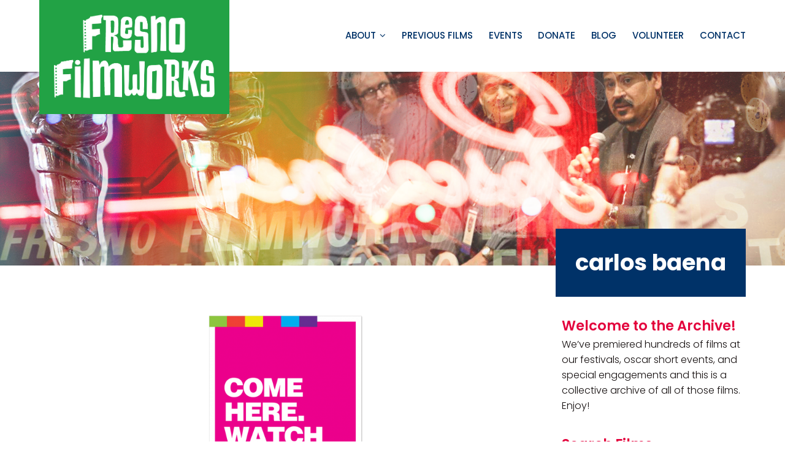

--- FILE ---
content_type: text/html; charset=UTF-8
request_url: https://fresnofilmworks.org/film_tags/carlos-baena/
body_size: 16367
content:
<!DOCTYPE html>
<html lang="en-US">
<head >
<meta charset="UTF-8" />
<meta name="viewport" content="width=device-width, initial-scale=1" />
<meta name='robots' content='index, follow, max-image-preview:large, max-snippet:-1, max-video-preview:-1' />
	<style>img:is([sizes="auto" i], [sizes^="auto," i]) { contain-intrinsic-size: 3000px 1500px }</style>
	<script type="text/javascript" id="wpp-js" src="https://fresnofilmworks.org/wp-content/plugins/wordpress-popular-posts/assets/js/wpp.min.js?ver=7.1.0" data-sampling="0" data-sampling-rate="100" data-api-url="https://fresnofilmworks.org/wp-json/wordpress-popular-posts" data-post-id="0" data-token="8218376904" data-lang="0" data-debug="0"></script>

	<!-- This site is optimized with the Yoast SEO plugin v23.9 - https://yoast.com/wordpress/plugins/seo/ -->
	<title>carlos baena Archives &#8226; Fresno Filmworks</title>
	<link rel="canonical" href="https://fresnofilmworks.org/film_tags/carlos-baena/" />
	<meta property="og:locale" content="en_US" />
	<meta property="og:type" content="article" />
	<meta property="og:title" content="carlos baena Archives &#8226; Fresno Filmworks" />
	<meta property="og:url" content="https://fresnofilmworks.org/film_tags/carlos-baena/" />
	<meta property="og:site_name" content="Fresno Filmworks" />
	<meta property="og:image" content="https://fresnofilmworks.org/wp-content/uploads/2020/11/FacebookSocial@2x.png" />
	<meta property="og:image:width" content="2400" />
	<meta property="og:image:height" content="1260" />
	<meta property="og:image:type" content="image/png" />
	<meta name="twitter:card" content="summary_large_image" />
	<meta name="twitter:site" content="@fresnofilmworks" />
	<script type="application/ld+json" class="yoast-schema-graph">{"@context":"https://schema.org","@graph":[{"@type":"CollectionPage","@id":"https://fresnofilmworks.org/film_tags/carlos-baena/","url":"https://fresnofilmworks.org/film_tags/carlos-baena/","name":"carlos baena Archives &#8226; Fresno Filmworks","isPartOf":{"@id":"https://fresnofilmworks.org/#website"},"primaryImageOfPage":{"@id":"https://fresnofilmworks.org/film_tags/carlos-baena/#primaryimage"},"image":{"@id":"https://fresnofilmworks.org/film_tags/carlos-baena/#primaryimage"},"thumbnailUrl":"https://fresnofilmworks.org/wp-content/uploads/2021/02/6a00e54ee89e6c88330147e3a65b74970b-400wi.png","breadcrumb":{"@id":"https://fresnofilmworks.org/film_tags/carlos-baena/#breadcrumb"},"inLanguage":"en-US"},{"@type":"ImageObject","inLanguage":"en-US","@id":"https://fresnofilmworks.org/film_tags/carlos-baena/#primaryimage","url":"https://fresnofilmworks.org/wp-content/uploads/2021/02/6a00e54ee89e6c88330147e3a65b74970b-400wi.png","contentUrl":"https://fresnofilmworks.org/wp-content/uploads/2021/02/6a00e54ee89e6c88330147e3a65b74970b-400wi.png","width":336,"height":500},{"@type":"BreadcrumbList","@id":"https://fresnofilmworks.org/film_tags/carlos-baena/#breadcrumb","itemListElement":[{"@type":"ListItem","position":1,"name":"Home","item":"https://fresnofilmworks.org/"},{"@type":"ListItem","position":2,"name":"carlos baena"}]},{"@type":"WebSite","@id":"https://fresnofilmworks.org/#website","url":"https://fresnofilmworks.org/","name":"Fresno Filmworks","description":"","publisher":{"@id":"https://fresnofilmworks.org/#organization"},"potentialAction":[{"@type":"SearchAction","target":{"@type":"EntryPoint","urlTemplate":"https://fresnofilmworks.org/?s={search_term_string}"},"query-input":{"@type":"PropertyValueSpecification","valueRequired":true,"valueName":"search_term_string"}}],"inLanguage":"en-US"},{"@type":"Organization","@id":"https://fresnofilmworks.org/#organization","name":"Fresno Filmworks","url":"https://fresnofilmworks.org/","logo":{"@type":"ImageObject","inLanguage":"en-US","@id":"https://fresnofilmworks.org/#/schema/logo/image/","url":"https://fresnofilmworks.org/wp-content/uploads/2020/11/Logo@2x.png","contentUrl":"https://fresnofilmworks.org/wp-content/uploads/2020/11/Logo@2x.png","width":637,"height":335,"caption":"Fresno Filmworks"},"image":{"@id":"https://fresnofilmworks.org/#/schema/logo/image/"},"sameAs":["http://facebook.com/fresnofilmworks","https://x.com/fresnofilmworks","http://instagram.com/fresnofilmworks"]}]}</script>
	<!-- / Yoast SEO plugin. -->


<link rel='dns-prefetch' href='//www.google.com' />
<link rel='dns-prefetch' href='//fonts.googleapis.com' />
<link rel="alternate" type="application/rss+xml" title="Fresno Filmworks &raquo; Feed" href="https://fresnofilmworks.org/feed/" />
<link rel="alternate" type="application/rss+xml" title="Fresno Filmworks &raquo; Comments Feed" href="https://fresnofilmworks.org/comments/feed/" />
<link rel="alternate" type="application/rss+xml" title="Fresno Filmworks &raquo; carlos baena Film Tag Feed" href="https://fresnofilmworks.org/film_tags/carlos-baena/feed/" />
		<!-- This site uses the Google Analytics by MonsterInsights plugin v9.2.2 - Using Analytics tracking - https://www.monsterinsights.com/ -->
		<!-- Note: MonsterInsights is not currently configured on this site. The site owner needs to authenticate with Google Analytics in the MonsterInsights settings panel. -->
					<!-- No tracking code set -->
				<!-- / Google Analytics by MonsterInsights -->
		<script type="text/javascript">
/* <![CDATA[ */
window._wpemojiSettings = {"baseUrl":"https:\/\/s.w.org\/images\/core\/emoji\/15.0.3\/72x72\/","ext":".png","svgUrl":"https:\/\/s.w.org\/images\/core\/emoji\/15.0.3\/svg\/","svgExt":".svg","source":{"concatemoji":"https:\/\/fresnofilmworks.org\/wp-includes\/js\/wp-emoji-release.min.js?ver=6.7.4"}};
/*! This file is auto-generated */
!function(i,n){var o,s,e;function c(e){try{var t={supportTests:e,timestamp:(new Date).valueOf()};sessionStorage.setItem(o,JSON.stringify(t))}catch(e){}}function p(e,t,n){e.clearRect(0,0,e.canvas.width,e.canvas.height),e.fillText(t,0,0);var t=new Uint32Array(e.getImageData(0,0,e.canvas.width,e.canvas.height).data),r=(e.clearRect(0,0,e.canvas.width,e.canvas.height),e.fillText(n,0,0),new Uint32Array(e.getImageData(0,0,e.canvas.width,e.canvas.height).data));return t.every(function(e,t){return e===r[t]})}function u(e,t,n){switch(t){case"flag":return n(e,"\ud83c\udff3\ufe0f\u200d\u26a7\ufe0f","\ud83c\udff3\ufe0f\u200b\u26a7\ufe0f")?!1:!n(e,"\ud83c\uddfa\ud83c\uddf3","\ud83c\uddfa\u200b\ud83c\uddf3")&&!n(e,"\ud83c\udff4\udb40\udc67\udb40\udc62\udb40\udc65\udb40\udc6e\udb40\udc67\udb40\udc7f","\ud83c\udff4\u200b\udb40\udc67\u200b\udb40\udc62\u200b\udb40\udc65\u200b\udb40\udc6e\u200b\udb40\udc67\u200b\udb40\udc7f");case"emoji":return!n(e,"\ud83d\udc26\u200d\u2b1b","\ud83d\udc26\u200b\u2b1b")}return!1}function f(e,t,n){var r="undefined"!=typeof WorkerGlobalScope&&self instanceof WorkerGlobalScope?new OffscreenCanvas(300,150):i.createElement("canvas"),a=r.getContext("2d",{willReadFrequently:!0}),o=(a.textBaseline="top",a.font="600 32px Arial",{});return e.forEach(function(e){o[e]=t(a,e,n)}),o}function t(e){var t=i.createElement("script");t.src=e,t.defer=!0,i.head.appendChild(t)}"undefined"!=typeof Promise&&(o="wpEmojiSettingsSupports",s=["flag","emoji"],n.supports={everything:!0,everythingExceptFlag:!0},e=new Promise(function(e){i.addEventListener("DOMContentLoaded",e,{once:!0})}),new Promise(function(t){var n=function(){try{var e=JSON.parse(sessionStorage.getItem(o));if("object"==typeof e&&"number"==typeof e.timestamp&&(new Date).valueOf()<e.timestamp+604800&&"object"==typeof e.supportTests)return e.supportTests}catch(e){}return null}();if(!n){if("undefined"!=typeof Worker&&"undefined"!=typeof OffscreenCanvas&&"undefined"!=typeof URL&&URL.createObjectURL&&"undefined"!=typeof Blob)try{var e="postMessage("+f.toString()+"("+[JSON.stringify(s),u.toString(),p.toString()].join(",")+"));",r=new Blob([e],{type:"text/javascript"}),a=new Worker(URL.createObjectURL(r),{name:"wpTestEmojiSupports"});return void(a.onmessage=function(e){c(n=e.data),a.terminate(),t(n)})}catch(e){}c(n=f(s,u,p))}t(n)}).then(function(e){for(var t in e)n.supports[t]=e[t],n.supports.everything=n.supports.everything&&n.supports[t],"flag"!==t&&(n.supports.everythingExceptFlag=n.supports.everythingExceptFlag&&n.supports[t]);n.supports.everythingExceptFlag=n.supports.everythingExceptFlag&&!n.supports.flag,n.DOMReady=!1,n.readyCallback=function(){n.DOMReady=!0}}).then(function(){return e}).then(function(){var e;n.supports.everything||(n.readyCallback(),(e=n.source||{}).concatemoji?t(e.concatemoji):e.wpemoji&&e.twemoji&&(t(e.twemoji),t(e.wpemoji)))}))}((window,document),window._wpemojiSettings);
/* ]]> */
</script>
<link rel='stylesheet' id='genesis-blocks-style-css-css' href='https://fresnofilmworks.org/wp-content/plugins/genesis-blocks/dist/style-blocks.build.css?ver=1732589928' type='text/css' media='all' />
<link rel='stylesheet' id='mec-select2-style-css' href='https://fresnofilmworks.org/wp-content/plugins/modern-events-calendar-lite/assets/packages/select2/select2.min.css?ver=5.17.6' type='text/css' media='all' />
<link rel='stylesheet' id='mec-font-icons-css' href='https://fresnofilmworks.org/wp-content/plugins/modern-events-calendar-lite/assets/css/iconfonts.css?ver=6.7.4' type='text/css' media='all' />
<link rel='stylesheet' id='mec-frontend-style-css' href='https://fresnofilmworks.org/wp-content/plugins/modern-events-calendar-lite/assets/css/frontend.min.css?ver=5.17.6' type='text/css' media='all' />
<link rel='stylesheet' id='mec-tooltip-style-css' href='https://fresnofilmworks.org/wp-content/plugins/modern-events-calendar-lite/assets/packages/tooltip/tooltip.css?ver=6.7.4' type='text/css' media='all' />
<link rel='stylesheet' id='mec-tooltip-shadow-style-css' href='https://fresnofilmworks.org/wp-content/plugins/modern-events-calendar-lite/assets/packages/tooltip/tooltipster-sideTip-shadow.min.css?ver=6.7.4' type='text/css' media='all' />
<link rel='stylesheet' id='mec-featherlight-style-css' href='https://fresnofilmworks.org/wp-content/plugins/modern-events-calendar-lite/assets/packages/featherlight/featherlight.css?ver=6.7.4' type='text/css' media='all' />
<link rel='stylesheet' id='mec-custom-google-font-css' href='https://fonts.googleapis.com/css?family=Poppins%3A300%2C+regular%2C+500%2C+600%2C+700%2C+%7CPoppins%3A700%2C+700%2C+700%2C+700%2C+700%2C+&#038;subset=latin%2Clatin-ext' type='text/css' media='all' />
<link rel='stylesheet' id='mec-lity-style-css' href='https://fresnofilmworks.org/wp-content/plugins/modern-events-calendar-lite/assets/packages/lity/lity.min.css?ver=6.7.4' type='text/css' media='all' />
<style id='wp-emoji-styles-inline-css' type='text/css'>

	img.wp-smiley, img.emoji {
		display: inline !important;
		border: none !important;
		box-shadow: none !important;
		height: 1em !important;
		width: 1em !important;
		margin: 0 0.07em !important;
		vertical-align: -0.1em !important;
		background: none !important;
		padding: 0 !important;
	}
</style>
<link rel='stylesheet' id='wp-block-library-css' href='https://fresnofilmworks.org/wp-includes/css/dist/block-library/style.min.css?ver=6.7.4' type='text/css' media='all' />
<style id='wp-block-library-theme-inline-css' type='text/css'>
.wp-block-audio :where(figcaption){color:#555;font-size:13px;text-align:center}.is-dark-theme .wp-block-audio :where(figcaption){color:#ffffffa6}.wp-block-audio{margin:0 0 1em}.wp-block-code{border:1px solid #ccc;border-radius:4px;font-family:Menlo,Consolas,monaco,monospace;padding:.8em 1em}.wp-block-embed :where(figcaption){color:#555;font-size:13px;text-align:center}.is-dark-theme .wp-block-embed :where(figcaption){color:#ffffffa6}.wp-block-embed{margin:0 0 1em}.blocks-gallery-caption{color:#555;font-size:13px;text-align:center}.is-dark-theme .blocks-gallery-caption{color:#ffffffa6}:root :where(.wp-block-image figcaption){color:#555;font-size:13px;text-align:center}.is-dark-theme :root :where(.wp-block-image figcaption){color:#ffffffa6}.wp-block-image{margin:0 0 1em}.wp-block-pullquote{border-bottom:4px solid;border-top:4px solid;color:currentColor;margin-bottom:1.75em}.wp-block-pullquote cite,.wp-block-pullquote footer,.wp-block-pullquote__citation{color:currentColor;font-size:.8125em;font-style:normal;text-transform:uppercase}.wp-block-quote{border-left:.25em solid;margin:0 0 1.75em;padding-left:1em}.wp-block-quote cite,.wp-block-quote footer{color:currentColor;font-size:.8125em;font-style:normal;position:relative}.wp-block-quote:where(.has-text-align-right){border-left:none;border-right:.25em solid;padding-left:0;padding-right:1em}.wp-block-quote:where(.has-text-align-center){border:none;padding-left:0}.wp-block-quote.is-large,.wp-block-quote.is-style-large,.wp-block-quote:where(.is-style-plain){border:none}.wp-block-search .wp-block-search__label{font-weight:700}.wp-block-search__button{border:1px solid #ccc;padding:.375em .625em}:where(.wp-block-group.has-background){padding:1.25em 2.375em}.wp-block-separator.has-css-opacity{opacity:.4}.wp-block-separator{border:none;border-bottom:2px solid;margin-left:auto;margin-right:auto}.wp-block-separator.has-alpha-channel-opacity{opacity:1}.wp-block-separator:not(.is-style-wide):not(.is-style-dots){width:100px}.wp-block-separator.has-background:not(.is-style-dots){border-bottom:none;height:1px}.wp-block-separator.has-background:not(.is-style-wide):not(.is-style-dots){height:2px}.wp-block-table{margin:0 0 1em}.wp-block-table td,.wp-block-table th{word-break:normal}.wp-block-table :where(figcaption){color:#555;font-size:13px;text-align:center}.is-dark-theme .wp-block-table :where(figcaption){color:#ffffffa6}.wp-block-video :where(figcaption){color:#555;font-size:13px;text-align:center}.is-dark-theme .wp-block-video :where(figcaption){color:#ffffffa6}.wp-block-video{margin:0 0 1em}:root :where(.wp-block-template-part.has-background){margin-bottom:0;margin-top:0;padding:1.25em 2.375em}
</style>
<style id='classic-theme-styles-inline-css' type='text/css'>
/*! This file is auto-generated */
.wp-block-button__link{color:#fff;background-color:#32373c;border-radius:9999px;box-shadow:none;text-decoration:none;padding:calc(.667em + 2px) calc(1.333em + 2px);font-size:1.125em}.wp-block-file__button{background:#32373c;color:#fff;text-decoration:none}
</style>
<style id='global-styles-inline-css' type='text/css'>
:root{--wp--preset--aspect-ratio--square: 1;--wp--preset--aspect-ratio--4-3: 4/3;--wp--preset--aspect-ratio--3-4: 3/4;--wp--preset--aspect-ratio--3-2: 3/2;--wp--preset--aspect-ratio--2-3: 2/3;--wp--preset--aspect-ratio--16-9: 16/9;--wp--preset--aspect-ratio--9-16: 9/16;--wp--preset--color--black: #150F0F;--wp--preset--color--cyan-bluish-gray: #abb8c3;--wp--preset--color--white: #ffffff;--wp--preset--color--pale-pink: #f78da7;--wp--preset--color--vivid-red: #cf2e2e;--wp--preset--color--luminous-vivid-orange: #ff6900;--wp--preset--color--luminous-vivid-amber: #fcb900;--wp--preset--color--light-green-cyan: #7bdcb5;--wp--preset--color--vivid-green-cyan: #00d084;--wp--preset--color--pale-cyan-blue: #8ed1fc;--wp--preset--color--vivid-cyan-blue: #0693e3;--wp--preset--color--vivid-purple: #9b51e0;--wp--preset--color--green: #22A245;--wp--preset--color--pink: #E3003C;--wp--preset--color--brown: #914818;--wp--preset--color--blue: #003268;--wp--preset--gradient--vivid-cyan-blue-to-vivid-purple: linear-gradient(135deg,rgba(6,147,227,1) 0%,rgb(155,81,224) 100%);--wp--preset--gradient--light-green-cyan-to-vivid-green-cyan: linear-gradient(135deg,rgb(122,220,180) 0%,rgb(0,208,130) 100%);--wp--preset--gradient--luminous-vivid-amber-to-luminous-vivid-orange: linear-gradient(135deg,rgba(252,185,0,1) 0%,rgba(255,105,0,1) 100%);--wp--preset--gradient--luminous-vivid-orange-to-vivid-red: linear-gradient(135deg,rgba(255,105,0,1) 0%,rgb(207,46,46) 100%);--wp--preset--gradient--very-light-gray-to-cyan-bluish-gray: linear-gradient(135deg,rgb(238,238,238) 0%,rgb(169,184,195) 100%);--wp--preset--gradient--cool-to-warm-spectrum: linear-gradient(135deg,rgb(74,234,220) 0%,rgb(151,120,209) 20%,rgb(207,42,186) 40%,rgb(238,44,130) 60%,rgb(251,105,98) 80%,rgb(254,248,76) 100%);--wp--preset--gradient--blush-light-purple: linear-gradient(135deg,rgb(255,206,236) 0%,rgb(152,150,240) 100%);--wp--preset--gradient--blush-bordeaux: linear-gradient(135deg,rgb(254,205,165) 0%,rgb(254,45,45) 50%,rgb(107,0,62) 100%);--wp--preset--gradient--luminous-dusk: linear-gradient(135deg,rgb(255,203,112) 0%,rgb(199,81,192) 50%,rgb(65,88,208) 100%);--wp--preset--gradient--pale-ocean: linear-gradient(135deg,rgb(255,245,203) 0%,rgb(182,227,212) 50%,rgb(51,167,181) 100%);--wp--preset--gradient--electric-grass: linear-gradient(135deg,rgb(202,248,128) 0%,rgb(113,206,126) 100%);--wp--preset--gradient--midnight: linear-gradient(135deg,rgb(2,3,129) 0%,rgb(40,116,252) 100%);--wp--preset--font-size--small: 13px;--wp--preset--font-size--medium: 20px;--wp--preset--font-size--large: 36px;--wp--preset--font-size--x-large: 42px;--wp--preset--spacing--20: 0.44rem;--wp--preset--spacing--30: 0.67rem;--wp--preset--spacing--40: 1rem;--wp--preset--spacing--50: 1.5rem;--wp--preset--spacing--60: 2.25rem;--wp--preset--spacing--70: 3.38rem;--wp--preset--spacing--80: 5.06rem;--wp--preset--shadow--natural: 6px 6px 9px rgba(0, 0, 0, 0.2);--wp--preset--shadow--deep: 12px 12px 50px rgba(0, 0, 0, 0.4);--wp--preset--shadow--sharp: 6px 6px 0px rgba(0, 0, 0, 0.2);--wp--preset--shadow--outlined: 6px 6px 0px -3px rgba(255, 255, 255, 1), 6px 6px rgba(0, 0, 0, 1);--wp--preset--shadow--crisp: 6px 6px 0px rgba(0, 0, 0, 1);}:where(.is-layout-flex){gap: 0.5em;}:where(.is-layout-grid){gap: 0.5em;}body .is-layout-flex{display: flex;}.is-layout-flex{flex-wrap: wrap;align-items: center;}.is-layout-flex > :is(*, div){margin: 0;}body .is-layout-grid{display: grid;}.is-layout-grid > :is(*, div){margin: 0;}:where(.wp-block-columns.is-layout-flex){gap: 2em;}:where(.wp-block-columns.is-layout-grid){gap: 2em;}:where(.wp-block-post-template.is-layout-flex){gap: 1.25em;}:where(.wp-block-post-template.is-layout-grid){gap: 1.25em;}.has-black-color{color: var(--wp--preset--color--black) !important;}.has-cyan-bluish-gray-color{color: var(--wp--preset--color--cyan-bluish-gray) !important;}.has-white-color{color: var(--wp--preset--color--white) !important;}.has-pale-pink-color{color: var(--wp--preset--color--pale-pink) !important;}.has-vivid-red-color{color: var(--wp--preset--color--vivid-red) !important;}.has-luminous-vivid-orange-color{color: var(--wp--preset--color--luminous-vivid-orange) !important;}.has-luminous-vivid-amber-color{color: var(--wp--preset--color--luminous-vivid-amber) !important;}.has-light-green-cyan-color{color: var(--wp--preset--color--light-green-cyan) !important;}.has-vivid-green-cyan-color{color: var(--wp--preset--color--vivid-green-cyan) !important;}.has-pale-cyan-blue-color{color: var(--wp--preset--color--pale-cyan-blue) !important;}.has-vivid-cyan-blue-color{color: var(--wp--preset--color--vivid-cyan-blue) !important;}.has-vivid-purple-color{color: var(--wp--preset--color--vivid-purple) !important;}.has-black-background-color{background-color: var(--wp--preset--color--black) !important;}.has-cyan-bluish-gray-background-color{background-color: var(--wp--preset--color--cyan-bluish-gray) !important;}.has-white-background-color{background-color: var(--wp--preset--color--white) !important;}.has-pale-pink-background-color{background-color: var(--wp--preset--color--pale-pink) !important;}.has-vivid-red-background-color{background-color: var(--wp--preset--color--vivid-red) !important;}.has-luminous-vivid-orange-background-color{background-color: var(--wp--preset--color--luminous-vivid-orange) !important;}.has-luminous-vivid-amber-background-color{background-color: var(--wp--preset--color--luminous-vivid-amber) !important;}.has-light-green-cyan-background-color{background-color: var(--wp--preset--color--light-green-cyan) !important;}.has-vivid-green-cyan-background-color{background-color: var(--wp--preset--color--vivid-green-cyan) !important;}.has-pale-cyan-blue-background-color{background-color: var(--wp--preset--color--pale-cyan-blue) !important;}.has-vivid-cyan-blue-background-color{background-color: var(--wp--preset--color--vivid-cyan-blue) !important;}.has-vivid-purple-background-color{background-color: var(--wp--preset--color--vivid-purple) !important;}.has-black-border-color{border-color: var(--wp--preset--color--black) !important;}.has-cyan-bluish-gray-border-color{border-color: var(--wp--preset--color--cyan-bluish-gray) !important;}.has-white-border-color{border-color: var(--wp--preset--color--white) !important;}.has-pale-pink-border-color{border-color: var(--wp--preset--color--pale-pink) !important;}.has-vivid-red-border-color{border-color: var(--wp--preset--color--vivid-red) !important;}.has-luminous-vivid-orange-border-color{border-color: var(--wp--preset--color--luminous-vivid-orange) !important;}.has-luminous-vivid-amber-border-color{border-color: var(--wp--preset--color--luminous-vivid-amber) !important;}.has-light-green-cyan-border-color{border-color: var(--wp--preset--color--light-green-cyan) !important;}.has-vivid-green-cyan-border-color{border-color: var(--wp--preset--color--vivid-green-cyan) !important;}.has-pale-cyan-blue-border-color{border-color: var(--wp--preset--color--pale-cyan-blue) !important;}.has-vivid-cyan-blue-border-color{border-color: var(--wp--preset--color--vivid-cyan-blue) !important;}.has-vivid-purple-border-color{border-color: var(--wp--preset--color--vivid-purple) !important;}.has-vivid-cyan-blue-to-vivid-purple-gradient-background{background: var(--wp--preset--gradient--vivid-cyan-blue-to-vivid-purple) !important;}.has-light-green-cyan-to-vivid-green-cyan-gradient-background{background: var(--wp--preset--gradient--light-green-cyan-to-vivid-green-cyan) !important;}.has-luminous-vivid-amber-to-luminous-vivid-orange-gradient-background{background: var(--wp--preset--gradient--luminous-vivid-amber-to-luminous-vivid-orange) !important;}.has-luminous-vivid-orange-to-vivid-red-gradient-background{background: var(--wp--preset--gradient--luminous-vivid-orange-to-vivid-red) !important;}.has-very-light-gray-to-cyan-bluish-gray-gradient-background{background: var(--wp--preset--gradient--very-light-gray-to-cyan-bluish-gray) !important;}.has-cool-to-warm-spectrum-gradient-background{background: var(--wp--preset--gradient--cool-to-warm-spectrum) !important;}.has-blush-light-purple-gradient-background{background: var(--wp--preset--gradient--blush-light-purple) !important;}.has-blush-bordeaux-gradient-background{background: var(--wp--preset--gradient--blush-bordeaux) !important;}.has-luminous-dusk-gradient-background{background: var(--wp--preset--gradient--luminous-dusk) !important;}.has-pale-ocean-gradient-background{background: var(--wp--preset--gradient--pale-ocean) !important;}.has-electric-grass-gradient-background{background: var(--wp--preset--gradient--electric-grass) !important;}.has-midnight-gradient-background{background: var(--wp--preset--gradient--midnight) !important;}.has-small-font-size{font-size: var(--wp--preset--font-size--small) !important;}.has-medium-font-size{font-size: var(--wp--preset--font-size--medium) !important;}.has-large-font-size{font-size: var(--wp--preset--font-size--large) !important;}.has-x-large-font-size{font-size: var(--wp--preset--font-size--x-large) !important;}
:where(.wp-block-post-template.is-layout-flex){gap: 1.25em;}:where(.wp-block-post-template.is-layout-grid){gap: 1.25em;}
:where(.wp-block-columns.is-layout-flex){gap: 2em;}:where(.wp-block-columns.is-layout-grid){gap: 2em;}
:root :where(.wp-block-pullquote){font-size: 1.5em;line-height: 1.6;}
</style>
<link rel='stylesheet' id='wpcp-slick-css' href='https://fresnofilmworks.org/wp-content/plugins/wp-carousel-pro/public/css/slick.min.css?ver=3.2.2' type='text/css' media='all' />
<link rel='stylesheet' id='wpcp-bx-slider-css-css' href='https://fresnofilmworks.org/wp-content/plugins/wp-carousel-pro/public/css/jquery.bxslider.min.css?ver=3.2.2' type='text/css' media='all' />
<link rel='stylesheet' id='wp-carousel-pro-fontawesome-css' href='https://fresnofilmworks.org/wp-content/plugins/wp-carousel-pro/public/css/font-awesome.min.css?ver=3.2.2' type='text/css' media='all' />
<link rel='stylesheet' id='wpcp-fancybox-popup-css' href='https://fresnofilmworks.org/wp-content/plugins/wp-carousel-pro/public/css/jquery.fancybox.min.css?ver=3.2.2' type='text/css' media='all' />
<link rel='stylesheet' id='wp-carousel-pro-css' href='https://fresnofilmworks.org/wp-content/plugins/wp-carousel-pro/public/css/wp-carousel-pro-public.min.css?ver=3.2.2' type='text/css' media='all' />
<style id='wp-carousel-pro-inline-css' type='text/css'>

	#wpcpro-wrapper-14921 #sp-wp-carousel-pro-id-14921.sp-wpcp-14921 .wpcp-all-captions .wpcp-image-caption a,
	#wpcpro-wrapper-14921 #sp-wp-carousel-pro-id-14921.sp-wpcp-14921 .wpcp-all-captions .wpcp-image-caption {
			color: #333;
			font-size: 15px;
			line-height: 23px;
			letter-spacing: 0px;
			text-transform: capitalize;
			text-align: center;
		}
		#wpcpro-wrapper-14921 #sp-wp-carousel-pro-id-14921.sp-wpcp-14921 .wpcp-all-captions .wpcp-image-description {
			color: #333;
			font-size: 14px;
			line-height: 21px;
			letter-spacing: 0px;
			text-transform: none;
			text-align: center;}.sp-wp-carousel-pro-id-14921 .fancybox-bg{
		background: #0b0b0b;
		opacity: 0.8;
	}
	.sp-wp-carousel-pro-id-14921 .fancybox-caption__body{
		color: #ffffff;
	}
	#wpcpro-wrapper-14921 #sp-wp-carousel-pro-id-14921.wpcp-carousel-section.sp-wpcp-14921 .slick-prev,
	#wpcpro-wrapper-14921 #sp-wp-carousel-pro-id-14921.wpcp-carousel-section.sp-wpcp-14921 .slick-next {
			color: #aaa;
			background-color: #fff;
			border-color: #aaa;
			border-radius: 0%;
		}
		#wpcpro-wrapper-14921 #sp-wp-carousel-pro-id-14921.wpcp-carousel-section.sp-wpcp-14921 .slick-prev:hover,
		#wpcpro-wrapper-14921 #sp-wp-carousel-pro-id-14921.wpcp-carousel-section.sp-wpcp-14921 .slick-next:hover {
			color: #fff;
			background-color: #18AFB9;
			border-color: #18AFB9;
		}
	#wpcpro-wrapper-14921 #sp-wp-carousel-pro-id-14921.sp-wpcp-14921.nav-vertical-center-inner-hover.slick-dotted .slick-next,
	#wpcpro-wrapper-14921 #sp-wp-carousel-pro-id-14921.wpcp-carousel-section.sp-wpcp-14921.nav-vertical-center-inner-hover.slick-dotted .slick-prev,
	#wpcpro-wrapper-14921 #sp-wp-carousel-pro-id-14921.wpcp-carousel-section.sp-wpcp-14921.nav-vertical-center-inner.slick-dotted .slick-next,
	#wpcpro-wrapper-14921 #sp-wp-carousel-pro-id-14921.wpcp-carousel-section.sp-wpcp-14921.nav-vertical-center-inner.slick-dotted .slick-prev,
	#wpcpro-wrapper-14921 #sp-wp-carousel-pro-id-14921.wpcp-carousel-section.sp-wpcp-14921.nav-vertical-center.slick-dotted .slick-next,
	#wpcpro-wrapper-14921 #sp-wp-carousel-pro-id-14921.wpcp-carousel-section.sp-wpcp-14921.nav-vertical-center.slick-dotted .slick-prev {
			margin-top: -35px;
		}
#wpcpro-wrapper-14921 #sp-wp-carousel-pro-id-14921.wpcp-carousel-section.sp-wpcp-14921 ul.slick-dots {
		margin: 18px 0px 0px 0px;
	}
	#wpcpro-wrapper-14921 #sp-wp-carousel-pro-id-14921.wpcp-carousel-section.sp-wpcp-14921 ul.slick-dots li button {
		background-color: #e8e7e7;
	}
	#wpcpro-wrapper-14921 #sp-wp-carousel-pro-id-14921.wpcp-carousel-section.sp-wpcp-14921 ul.slick-dots li.slick-active button {
		background-color: #22a245;
	}
	#wpcpro-wrapper-14921 #sp-wp-carousel-pro-id-14921.wpcp-carousel-section.sp-wpcp-14921:not(.wpcp-product-carousel) .wpcp-single-item {
		border: 1px none #dddddd;
		padding: 0px 0px 0px 0px;
	}

		.wpcp-carousel-wrapper.wpcp-wrapper-14921{
			position: relative;
		}
		#wpcp-preloader-14921{
			background: #fff;
			position: absolute;
			left: 0;
			top: 0;
			height: 100%;
			width: 100%;
			text-align: center;
			display: flex;
			align-items: center;
			justify-content: center;
			z-index: 999;
		}
		
			#wpcpro-wrapper-14921 #sp-wp-carousel-pro-id-14921.wpcp-carousel-section.sp-wpcp-14921 .slick-list {
			margin-right: -20px;
		}
	#wpcpro-wrapper-14921 #sp-wp-carousel-pro-id-14921.wpcp-carousel-section.sp-wpcp-14921 .slick-slide {
			margin-right: 20px;
		}
		#wpcpro-wrapper-14921 #sp-wp-carousel-pro-id-14921.wpcp-carousel-section.sp-wpcp-14921 .slick-list {
		margin-right: -20px;}
	       #wpcpro-wrapper-14921 #sp-wp-carousel-pro-id-14921.wpcp-carousel-section.sp-wpcp-14921 .slick-slide .wpcp-single-item{
		    margin-bottom: 20px; }
	@media screen and (min-width: 981px) {
		#wpcpro-wrapper-14921 #sp-wp-carousel-pro-id-14921.wpcp-carousel-section.sp-wpcp-14921:not(.wpcp-content-carousel) .wpcp-single-item img { max-height:150px; }
	}
	@media screen and (min-width: 737px) and (max-width: 980px) {
		#wpcpro-wrapper-14921 #sp-wp-carousel-pro-id-14921.wpcp-carousel-section.sp-wpcp-14921:not(.wpcp-content-carousel) .wpcp-single-item img { max-height:150px; }
	}
	@media screen and (min-width: 481px) and (max-width: 736px) {
		#wpcpro-wrapper-14921 #sp-wp-carousel-pro-id-14921.wpcp-carousel-section.sp-wpcp-14921:not(.wpcp-content-carousel) .wpcp-single-item img { max-height:100px; }
	}
	@media screen and  (max-width: 480px) {
		#wpcpro-wrapper-14921 #sp-wp-carousel-pro-id-14921.wpcp-carousel-section.sp-wpcp-14921:not(.wpcp-content-carousel) .wpcp-single-item img { max-height:80px; }
	}
	#wpcpro-wrapper-14921 #sp-wp-carousel-pro-id-14921.sp-wpcp-14921 .wpcp-slide-image img,
	#wpcpro-wrapper-14921 #sp-wp-carousel-pro-id-14921.sp-wpcp-14921.wpcp-product-carousel .wpcp-slide-image a {
		border-radius: 0px;
	}
#wpcpro-wrapper-14921 #sp-wp-carousel-pro-id-14921.sp-wpcp-14921:not(.wpcp-product-carousel):not(.wpcp-content-carousel) .wpcp-single-item {
	background: transparent;
}
</style>
<link rel='stylesheet' id='wordpress-popular-posts-css-css' href='https://fresnofilmworks.org/wp-content/plugins/wordpress-popular-posts/assets/css/wpp.css?ver=7.1.0' type='text/css' media='all' />
<link rel='stylesheet' id='fresno-filmworks-main-css' href='https://fresnofilmworks.org/wp-content/themes/fresno-filmworks/assets/css/main.css?ver=6.7.4' type='text/css' media='all' />
<link rel='stylesheet' id='fresno-filmworks-google-fonts-css' href='//fonts.googleapis.com/css?family=Poppins%3Aital%2Cwght%400%2C200%3B0%2C300%3B0%2C500%3B0%2C600%3B0%2C700%3B1%2C200%3B1%2C300%3B1%2C500%3B1%2C700&#038;display=swap&#038;ver=6.7.4' type='text/css' media='all' />
<link rel='stylesheet' id='simple-social-icons-font-css' href='https://fresnofilmworks.org/wp-content/plugins/simple-social-icons/css/style.css?ver=3.0.2' type='text/css' media='all' />
<link rel='stylesheet' id='gca-column-styles-css' href='https://fresnofilmworks.org/wp-content/plugins/genesis-columns-advanced/css/gca-column-styles.css?ver=6.7.4' type='text/css' media='all' />
<link rel='stylesheet' id='fresno-filmworks-css' href='https://fresnofilmworks.org/wp-content/themes/fresno-filmworks/style.css?ver=6.7.4' type='text/css' media='all' />
<link rel='stylesheet' id='SP_WPCP-google-web-fonts-sp_wpcp_shortcode_options-css' href='//fonts.googleapis.com/css?family=Open+Sans%3A600%7COpen+Sans%3A600%7COpen+Sans%3A400n%7COpen+Sans%3A600%7COpen+Sans%3A400%7COpen+Sans%3A600%7COpen+Sans%3A400%7COpen+Sans%3A600%7COpen+Sans%3A400%7COpen+Sans%3A400%7COpen+Sans%3A700%7COpen+Sans%3A600' type='text/css' media='all' />
<script type="text/javascript" src="https://fresnofilmworks.org/wp-includes/js/jquery/jquery.min.js?ver=3.7.1" id="jquery-core-js"></script>
<script type="text/javascript" src="https://fresnofilmworks.org/wp-includes/js/jquery/jquery-migrate.min.js?ver=3.4.1" id="jquery-migrate-js"></script>
<script type="text/javascript" id="mec-frontend-script-js-extra">
/* <![CDATA[ */
var mecdata = {"day":"day","days":"days","hour":"hour","hours":"hours","minute":"minute","minutes":"minutes","second":"second","seconds":"seconds","elementor_edit_mode":"no","recapcha_key":"6LcJtuIZAAAAABj_HbLTLPYpRAkk0d8Y2molcuq3","ajax_url":"https:\/\/fresnofilmworks.org\/wp-admin\/admin-ajax.php","fes_nonce":"eca90234b1","current_year":"2026","current_month":"01","datepicker_format":"mm\/dd\/yy&m\/d\/Y"};
/* ]]> */
</script>
<script type="text/javascript" src="https://fresnofilmworks.org/wp-content/plugins/modern-events-calendar-lite/assets/js/frontend.js?ver=5.17.6" id="mec-frontend-script-js"></script>
<script type="text/javascript" src="https://fresnofilmworks.org/wp-content/plugins/modern-events-calendar-lite/assets/js/events.js?ver=5.17.6" id="mec-events-script-js"></script>
<link rel="https://api.w.org/" href="https://fresnofilmworks.org/wp-json/" /><link rel="alternate" title="JSON" type="application/json" href="https://fresnofilmworks.org/wp-json/wp/v2/film_tags/337" /><link rel="EditURI" type="application/rsd+xml" title="RSD" href="https://fresnofilmworks.org/xmlrpc.php?rsd" />
<meta name="generator" content="WordPress 6.7.4" />
            <style id="wpp-loading-animation-styles">@-webkit-keyframes bgslide{from{background-position-x:0}to{background-position-x:-200%}}@keyframes bgslide{from{background-position-x:0}to{background-position-x:-200%}}.wpp-widget-block-placeholder,.wpp-shortcode-placeholder{margin:0 auto;width:60px;height:3px;background:#dd3737;background:linear-gradient(90deg,#dd3737 0%,#571313 10%,#dd3737 100%);background-size:200% auto;border-radius:3px;-webkit-animation:bgslide 1s infinite linear;animation:bgslide 1s infinite linear}</style>
            <link rel="pingback" href="https://fresnofilmworks.org/xmlrpc.php" />
<script src="https://kit.fontawesome.com/42044c0d0b.js" crossorigin="anonymous"></script><style id="hero-css" type="text/css">.hero-section{background-image:url(https://fresnofilmworks.org/wp-content/uploads/2020/11/FresnoFilmworks_HomeHero.png)}</style>
<link rel="icon" href="https://fresnofilmworks.org/wp-content/uploads/2020/11/cropped-Favicon@2x-32x32.png" sizes="32x32" />
<link rel="icon" href="https://fresnofilmworks.org/wp-content/uploads/2020/11/cropped-Favicon@2x-192x192.png" sizes="192x192" />
<link rel="apple-touch-icon" href="https://fresnofilmworks.org/wp-content/uploads/2020/11/cropped-Favicon@2x-180x180.png" />
<meta name="msapplication-TileImage" content="https://fresnofilmworks.org/wp-content/uploads/2020/11/cropped-Favicon@2x-270x270.png" />
<style type="text/css">.mec-hourly-schedule-speaker-name, .mec-events-meta-group-countdown .countdown-w span, .mec-single-event .mec-event-meta dt, .mec-hourly-schedule-speaker-job-title, .post-type-archive-mec-events h1, .mec-ticket-available-spots .mec-event-ticket-name, .tax-mec_category h1, .mec-wrap h1, .mec-wrap h2, .mec-wrap h3, .mec-wrap h4, .mec-wrap h5, .mec-wrap h6,.entry-content .mec-wrap h1, .entry-content .mec-wrap h2, .entry-content .mec-wrap h3,.entry-content  .mec-wrap h4, .entry-content .mec-wrap h5, .entry-content .mec-wrap h6{ font-family: 'Poppins', Helvetica, Arial, sans-serif !important;}.mec-single-event .mec-event-meta .mec-events-event-cost, .mec-event-data-fields .mec-event-data-field-item .mec-event-data-field-value, .mec-event-data-fields .mec-event-data-field-item .mec-event-data-field-name, .mec-wrap .info-msg div, .mec-wrap .mec-error div, .mec-wrap .mec-success div, .mec-wrap .warning-msg div, .mec-breadcrumbs .mec-current, .mec-events-meta-group-tags, .mec-single-event .mec-events-meta-group-booking .mec-event-ticket-available, .mec-single-modern .mec-single-event-bar>div dd, .mec-single-event .mec-event-meta dd, .mec-single-event .mec-event-meta dd a, .mec-next-occ-booking span, .mec-hourly-schedule-speaker-description, .mec-single-event .mec-speakers-details ul li .mec-speaker-job-title, .mec-single-event .mec-speakers-details ul li .mec-speaker-name, .mec-event-data-field-items, .mec-load-more-button, .mec-events-meta-group-tags a, .mec-events-button, .mec-wrap abbr, .mec-event-schedule-content dl dt, .mec-breadcrumbs a, .mec-breadcrumbs span .mec-event-content p, .mec-wrap p { font-family: 'Poppins',sans-serif; font-weight:300 !important;}.mec-event-grid-minimal .mec-modal-booking-button:hover, .mec-events-timeline-wrap .mec-organizer-item a, .mec-events-timeline-wrap .mec-organizer-item:after, .mec-events-timeline-wrap .mec-shortcode-organizers i, .mec-timeline-event .mec-modal-booking-button, .mec-wrap .mec-map-lightbox-wp.mec-event-list-classic .mec-event-date, .mec-timetable-t2-col .mec-modal-booking-button:hover, .mec-event-container-classic .mec-modal-booking-button:hover, .mec-calendar-events-side .mec-modal-booking-button:hover, .mec-event-grid-yearly  .mec-modal-booking-button, .mec-events-agenda .mec-modal-booking-button, .mec-event-grid-simple .mec-modal-booking-button, .mec-event-list-minimal  .mec-modal-booking-button:hover, .mec-timeline-month-divider,  .mec-wrap.colorskin-custom .mec-totalcal-box .mec-totalcal-view span:hover,.mec-wrap.colorskin-custom .mec-calendar.mec-event-calendar-classic .mec-selected-day,.mec-wrap.colorskin-custom .mec-color, .mec-wrap.colorskin-custom .mec-event-sharing-wrap .mec-event-sharing > li:hover a, .mec-wrap.colorskin-custom .mec-color-hover:hover, .mec-wrap.colorskin-custom .mec-color-before *:before ,.mec-wrap.colorskin-custom .mec-widget .mec-event-grid-classic.owl-carousel .owl-nav i,.mec-wrap.colorskin-custom .mec-event-list-classic a.magicmore:hover,.mec-wrap.colorskin-custom .mec-event-grid-simple:hover .mec-event-title,.mec-wrap.colorskin-custom .mec-single-event .mec-event-meta dd.mec-events-event-categories:before,.mec-wrap.colorskin-custom .mec-single-event-date:before,.mec-wrap.colorskin-custom .mec-single-event-time:before,.mec-wrap.colorskin-custom .mec-events-meta-group.mec-events-meta-group-venue:before,.mec-wrap.colorskin-custom .mec-calendar .mec-calendar-side .mec-previous-month i,.mec-wrap.colorskin-custom .mec-calendar .mec-calendar-side .mec-next-month:hover,.mec-wrap.colorskin-custom .mec-calendar .mec-calendar-side .mec-previous-month:hover,.mec-wrap.colorskin-custom .mec-calendar .mec-calendar-side .mec-next-month:hover,.mec-wrap.colorskin-custom .mec-calendar.mec-event-calendar-classic dt.mec-selected-day:hover,.mec-wrap.colorskin-custom .mec-infowindow-wp h5 a:hover, .colorskin-custom .mec-events-meta-group-countdown .mec-end-counts h3,.mec-calendar .mec-calendar-side .mec-next-month i,.mec-wrap .mec-totalcal-box i,.mec-calendar .mec-event-article .mec-event-title a:hover,.mec-attendees-list-details .mec-attendee-profile-link a:hover,.mec-wrap.colorskin-custom .mec-next-event-details li i, .mec-next-event-details i:before, .mec-marker-infowindow-wp .mec-marker-infowindow-count, .mec-next-event-details a,.mec-wrap.colorskin-custom .mec-events-masonry-cats a.mec-masonry-cat-selected,.lity .mec-color,.lity .mec-color-before :before,.lity .mec-color-hover:hover,.lity .mec-wrap .mec-color,.lity .mec-wrap .mec-color-before :before,.lity .mec-wrap .mec-color-hover:hover,.leaflet-popup-content .mec-color,.leaflet-popup-content .mec-color-before :before,.leaflet-popup-content .mec-color-hover:hover,.leaflet-popup-content .mec-wrap .mec-color,.leaflet-popup-content .mec-wrap .mec-color-before :before,.leaflet-popup-content .mec-wrap .mec-color-hover:hover, .mec-calendar.mec-calendar-daily .mec-calendar-d-table .mec-daily-view-day.mec-daily-view-day-active.mec-color, .mec-map-boxshow div .mec-map-view-event-detail.mec-event-detail i,.mec-map-boxshow div .mec-map-view-event-detail.mec-event-detail:hover,.mec-map-boxshow .mec-color,.mec-map-boxshow .mec-color-before :before,.mec-map-boxshow .mec-color-hover:hover,.mec-map-boxshow .mec-wrap .mec-color,.mec-map-boxshow .mec-wrap .mec-color-before :before,.mec-map-boxshow .mec-wrap .mec-color-hover:hover, .mec-choosen-time-message, .mec-booking-calendar-month-navigation .mec-next-month:hover, .mec-booking-calendar-month-navigation .mec-previous-month:hover, .mec-yearly-view-wrap .mec-agenda-event-title a:hover, .mec-yearly-view-wrap .mec-yearly-title-sec .mec-next-year i, .mec-yearly-view-wrap .mec-yearly-title-sec .mec-previous-year i, .mec-yearly-view-wrap .mec-yearly-title-sec .mec-next-year:hover, .mec-yearly-view-wrap .mec-yearly-title-sec .mec-previous-year:hover, .mec-av-spot .mec-av-spot-head .mec-av-spot-box span{color: #e3003c}.mec-skin-carousel-container .mec-event-footer-carousel-type3 .mec-modal-booking-button:hover, .mec-wrap.colorskin-custom .mec-event-sharing .mec-event-share:hover .event-sharing-icon,.mec-wrap.colorskin-custom .mec-event-grid-clean .mec-event-date,.mec-wrap.colorskin-custom .mec-event-list-modern .mec-event-sharing > li:hover a i,.mec-wrap.colorskin-custom .mec-event-list-modern .mec-event-sharing .mec-event-share:hover .mec-event-sharing-icon,.mec-wrap.colorskin-custom .mec-event-list-modern .mec-event-sharing li:hover a i,.mec-wrap.colorskin-custom .mec-calendar:not(.mec-event-calendar-classic) .mec-selected-day,.mec-wrap.colorskin-custom .mec-calendar .mec-selected-day:hover,.mec-wrap.colorskin-custom .mec-calendar .mec-calendar-row  dt.mec-has-event:hover,.mec-wrap.colorskin-custom .mec-calendar .mec-has-event:after, .mec-wrap.colorskin-custom .mec-bg-color, .mec-wrap.colorskin-custom .mec-bg-color-hover:hover, .colorskin-custom .mec-event-sharing-wrap:hover > li, .mec-wrap.colorskin-custom .mec-totalcal-box .mec-totalcal-view span.mec-totalcalview-selected,.mec-wrap .flip-clock-wrapper ul li a div div.inn,.mec-wrap .mec-totalcal-box .mec-totalcal-view span.mec-totalcalview-selected,.event-carousel-type1-head .mec-event-date-carousel,.mec-event-countdown-style3 .mec-event-date,#wrap .mec-wrap article.mec-event-countdown-style1,.mec-event-countdown-style1 .mec-event-countdown-part3 a.mec-event-button,.mec-wrap .mec-event-countdown-style2,.mec-map-get-direction-btn-cnt input[type="submit"],.mec-booking button,span.mec-marker-wrap,.mec-wrap.colorskin-custom .mec-timeline-events-container .mec-timeline-event-date:before, .mec-has-event-for-booking.mec-active .mec-calendar-novel-selected-day, .mec-booking-tooltip.multiple-time .mec-booking-calendar-date.mec-active, .mec-booking-tooltip.multiple-time .mec-booking-calendar-date:hover, .mec-ongoing-normal-label, .mec-calendar .mec-has-event:after{background-color: #e3003c;}.mec-skin-carousel-container .mec-event-footer-carousel-type3 .mec-modal-booking-button:hover, .mec-timeline-month-divider, .mec-wrap.colorskin-custom .mec-single-event .mec-speakers-details ul li .mec-speaker-avatar a:hover img,.mec-wrap.colorskin-custom .mec-event-list-modern .mec-event-sharing > li:hover a i,.mec-wrap.colorskin-custom .mec-event-list-modern .mec-event-sharing .mec-event-share:hover .mec-event-sharing-icon,.mec-wrap.colorskin-custom .mec-event-list-standard .mec-month-divider span:before,.mec-wrap.colorskin-custom .mec-single-event .mec-social-single:before,.mec-wrap.colorskin-custom .mec-single-event .mec-frontbox-title:before,.mec-wrap.colorskin-custom .mec-calendar .mec-calendar-events-side .mec-table-side-day, .mec-wrap.colorskin-custom .mec-border-color, .mec-wrap.colorskin-custom .mec-border-color-hover:hover, .colorskin-custom .mec-single-event .mec-frontbox-title:before, .colorskin-custom .mec-single-event .mec-events-meta-group-booking form > h4:before, .mec-wrap.colorskin-custom .mec-totalcal-box .mec-totalcal-view span.mec-totalcalview-selected,.mec-wrap .mec-totalcal-box .mec-totalcal-view span.mec-totalcalview-selected,.event-carousel-type1-head .mec-event-date-carousel:after,.mec-wrap.colorskin-custom .mec-events-masonry-cats a.mec-masonry-cat-selected, .mec-marker-infowindow-wp .mec-marker-infowindow-count, .mec-wrap.colorskin-custom .mec-events-masonry-cats a:hover, .mec-has-event-for-booking .mec-calendar-novel-selected-day, .mec-booking-tooltip.multiple-time .mec-booking-calendar-date.mec-active, .mec-booking-tooltip.multiple-time .mec-booking-calendar-date:hover{border-color: #e3003c;}.mec-wrap.colorskin-custom .mec-event-countdown-style3 .mec-event-date:after,.mec-wrap.colorskin-custom .mec-month-divider span:before, .mec-calendar.mec-event-container-simple dl dt.mec-selected-day, .mec-calendar.mec-event-container-simple dl dt.mec-selected-day:hover{border-bottom-color:#e3003c;}.mec-wrap.colorskin-custom  article.mec-event-countdown-style1 .mec-event-countdown-part2:after{border-color: transparent transparent transparent #e3003c;}.mec-wrap.colorskin-custom .mec-box-shadow-color { box-shadow: 0 4px 22px -7px #e3003c;}.mec-events-timeline-wrap .mec-shortcode-organizers, .mec-timeline-event .mec-modal-booking-button, .mec-events-timeline-wrap:before, .mec-wrap.colorskin-custom .mec-timeline-event-local-time, .mec-wrap.colorskin-custom .mec-timeline-event-time ,.mec-wrap.colorskin-custom .mec-timeline-event-location,.mec-choosen-time-message { background: rgba(227,0,60,.11);}.mec-wrap.colorskin-custom .mec-timeline-events-container .mec-timeline-event-date:after { background: rgba(227,0,60,.3);}@media only screen and (min-width: 1281px) {.mec-container,body [id*="mec_skin_"].mec-fluent-wrap {width: 1152px !important;max-width: 1152px !important;}}@media only screen and (min-width: 1600px) {.mec-container,body [id*="mec_skin_"].mec-fluent-wrap {width: 1152px !important;max-width: 1152px !important;}}</style><style type="text/css">.mec-wrap.colorskin-custom .mec-bg-color {
background-color: #150f0f;}

.mec-event-grid-modern .event-grid-modern-head .mec-event-date {
	font-size: 35px;
}

.mec-event-grid-modern .event-grid-modern-head .mec-event-month {
font-size: 28px;}

.mec-event-grid-modern .event-grid-modern-head .mec-event-day {
font-size: 25px;}

.mec-wrap .button, .mec-wrap a.button:not(.owl-dot), .mec-wrap button:not(.owl-dot):not(.gm-control-active), .mec-wrap input[type="button"], .mec-wrap input[type="reset"], .mec-wrap input[type="submit"] {
	padding: 15px;
}
.mec-slider-t2-wrap .mec-owl-theme .owl-nav .owl-next, .mec-slider-t2-wrap .mec-owl-theme .owl-nav .owl-prev {
	line-height: 17px;
}</style></head>
<body class="archive tax-film_tags term-carlos-baena term-337 wp-custom-logo wp-embed-responsive custom-header header-image header-full-width content-sidebar genesis-breadcrumbs-hidden genesis-footer-widgets-visible is-archive has-hero-section"><div class="site-container"><ul class="genesis-skip-link"><li><a href="#genesis-nav-primary" class="screen-reader-shortcut"> Skip to primary navigation</a></li><li><a href="#genesis-content" class="screen-reader-shortcut"> Skip to main content</a></li><li><a href="#genesis-sidebar-primary" class="screen-reader-shortcut"> Skip to primary sidebar</a></li><li><a href="#genesis-footer-widgets" class="screen-reader-shortcut"> Skip to footer</a></li></ul><header class="site-header"><div class="wrap"><div class="title-area"><a href="https://fresnofilmworks.org/" class="custom-logo-link" rel="home"><img style="max-width:290px;max-height:138px"width="637" height="335" src="https://fresnofilmworks.org/wp-content/uploads/2020/11/Logo@2x.png" class="custom-logo" alt="Fresno Filmworks" decoding="async" fetchpriority="high" srcset="https://fresnofilmworks.org/wp-content/uploads/2020/11/Logo@2x.png 637w, https://fresnofilmworks.org/wp-content/uploads/2020/11/Logo@2x-400x210.png 400w" sizes="(max-width: 637px) 100vw, 637px" /></a><p class="site-title">Fresno Filmworks</p></div><nav class="nav-primary" aria-label="Main" id="genesis-nav-primary"><ul id="menu-main-navigation" class="menu genesis-nav-menu menu-primary js-superfish"><li id="menu-item-48" class="menu-item menu-item-type-post_type menu-item-object-page menu-item-has-children menu-item-48"><a href="https://fresnofilmworks.org/about/"><span >About</span></a>
<ul class="sub-menu">
	<li id="menu-item-50" class="menu-item menu-item-type-post_type menu-item-object-page menu-item-50"><a href="https://fresnofilmworks.org/about/board-members/"><span >Board Members</span></a></li>
	<li id="menu-item-49" class="menu-item menu-item-type-post_type menu-item-object-page menu-item-49"><a href="https://fresnofilmworks.org/about/advisory-members/"><span >Advisory Members</span></a></li>
</ul>
</li>
<li id="menu-item-14900" class="menu-item menu-item-type-post_type_archive menu-item-object-film menu-item-14900"><a href="https://fresnofilmworks.org/film/"><span >Previous Films</span></a></li>
<li id="menu-item-52" class="menu-item menu-item-type-post_type menu-item-object-page menu-item-52"><a href="https://fresnofilmworks.org/events/"><span >Events</span></a></li>
<li id="menu-item-25263" class="menu-item menu-item-type-post_type menu-item-object-page menu-item-25263"><a href="https://fresnofilmworks.org/donate/"><span >Donate</span></a></li>
<li id="menu-item-47" class="menu-item menu-item-type-post_type menu-item-object-page current_page_parent menu-item-47"><a href="https://fresnofilmworks.org/blog/"><span >Blog</span></a></li>
<li id="menu-item-57" class="menu-item menu-item-type-post_type menu-item-object-page menu-item-57"><a href="https://fresnofilmworks.org/volunteer/"><span >Volunteer</span></a></li>
<li id="menu-item-51" class="menu-item menu-item-type-post_type menu-item-object-page menu-item-51"><a href="https://fresnofilmworks.org/contact-us/"><span >Contact</span></a></li>
</ul></nav></div></header><div class="site-inner"><section class="hero-section" role="banner"><div class="wrap"><div class="hero-inner"><h1 class="hero-title" itemprop="headline">carlos baena</h1></div></div></section><div class="wrap"><main class="content" id="genesis-content"><article class="post-24461 film type-film status-publish has-post-thumbnail film_categories-fresno-film-festival film_categories-shorts-program film_tags-carlos-baena film_tags-caroline-link film_tags-festival film_tags-festival-shorts film_tags-germany film_tags-italy film_tags-jen-mcgowan film_tags-jonathan-mathis film_tags-miguel-angel-rubio-recio film_tags-sergi-portabella film_tags-spain film_tags-usa entry one-third first" aria-label="2011 Shorts Program #1"><a class="entry-image-link" href="https://fresnofilmworks.org/film/shorts-program-1-2/" aria-hidden="true" tabindex="-1"><img width="336" height="500" src="https://fresnofilmworks.org/wp-content/uploads/2021/02/6a00e54ee89e6c88330147e3a65b74970b-400wi.png" class="alignnone post-image entry-image" alt="" decoding="async" srcset="https://fresnofilmworks.org/wp-content/uploads/2021/02/6a00e54ee89e6c88330147e3a65b74970b-400wi.png 336w, https://fresnofilmworks.org/wp-content/uploads/2021/02/6a00e54ee89e6c88330147e3a65b74970b-400wi-269x400.png 269w" sizes="(max-width: 336px) 100vw, 336px" /></a><div class="entry-wrap"><h2 class="entry-title"><a class="entry-title-link" rel="bookmark" href="https://fresnofilmworks.org/film/shorts-program-1-2/">2011 Shorts Program #1</a></h2>
<div class="entry-content"></div><footer class="entry-footer"><p class="entry-meta"><span class="entry-categories">Categories: <a href="https://fresnofilmworks.org/film_categories/fresno-film-festival/" rel="tag">Fresno Film Festival</a>, <a href="https://fresnofilmworks.org/film_categories/shorts-program/" rel="tag">Shorts Program</a></span>  <span class="entry-tags">Tags: <a href="https://fresnofilmworks.org/film_tags/carlos-baena/" rel="tag">carlos baena</a>, <a href="https://fresnofilmworks.org/film_tags/caroline-link/" rel="tag">caroline link</a>, <a href="https://fresnofilmworks.org/film_tags/festival/" rel="tag">festival</a>, <a href="https://fresnofilmworks.org/film_tags/festival-shorts/" rel="tag">festival shorts</a>, <a href="https://fresnofilmworks.org/film_tags/germany/" rel="tag">germany</a>, <a href="https://fresnofilmworks.org/film_tags/italy/" rel="tag">italy</a>, <a href="https://fresnofilmworks.org/film_tags/jen-mcgowan/" rel="tag">jen mcgowan</a>, <a href="https://fresnofilmworks.org/film_tags/jonathan-mathis/" rel="tag">jonathan mathis</a>, <a href="https://fresnofilmworks.org/film_tags/miguel-angel-rubio-recio/" rel="tag">miguel angel rubio recio</a>, <a href="https://fresnofilmworks.org/film_tags/sergi-portabella/" rel="tag">sergi portabella</a>, <a href="https://fresnofilmworks.org/film_tags/spain/" rel="tag">spain</a>, <a href="https://fresnofilmworks.org/film_tags/usa/" rel="tag">USA</a></span></p></footer></div></article></main><aside class="sidebar sidebar-primary widget-area" role="complementary" aria-label="Primary Sidebar" id="genesis-sidebar-primary"><h2 class="genesis-sidebar-title screen-reader-text">Primary Sidebar</h2><section id="text-5" class="widget widget_text"><div class="widget-wrap"><h4 class="widget-title widgettitle">Welcome to the Archive!</h4>
			<div class="textwidget"><p>We&#8217;ve premiered hundreds of films at our festivals, oscar short events, and special engagements and this is a collective archive of all of those films. Enjoy!</p>
</div>
		</div></section>
<section id="custom-post-type-search-2" class="widget widget_search"><div class="widget-wrap"><h4 class="widget-title widgettitle">Search Films</h4>
<form class="search-form" method="get" action="https://fresnofilmworks.org/" role="search"><label class="search-form-label screen-reader-text" for="searchform-1">Something cool...</label><input class="search-form-input" type="search" name="s" id="searchform-1" placeholder="Something cool..."><input class="search-form-submit" type="submit" value="Search"><meta content="https://fresnofilmworks.org/?s={s}"><input type="hidden" name="post_type" value="film"></form></div></section>
<section id="custom-post-type-categories-2" class="widget widget_categories"><div class="widget-wrap"><h4 class="widget-title widgettitle">Film Categories</h4>
			<ul>
				<li class="cat-item cat-item-10"><a href="https://fresnofilmworks.org/film_categories/classics-series/">Classics Series</a>
</li>
	<li class="cat-item cat-item-11"><a href="https://fresnofilmworks.org/film_categories/festival-lineup/">Festival Lineup</a>
</li>
	<li class="cat-item cat-item-12"><a href="https://fresnofilmworks.org/film_categories/fresno-film-festival/">Fresno Film Festival</a>
</li>
	<li class="cat-item cat-item-13"><a href="https://fresnofilmworks.org/film_categories/monthly-film-series/">Monthly Film Series</a>
</li>
	<li class="cat-item cat-item-14"><a href="https://fresnofilmworks.org/film_categories/oscar-shorts/">Oscar Shorts</a>
</li>
	<li class="cat-item cat-item-15"><a href="https://fresnofilmworks.org/film_categories/shorts-program/">Shorts Program</a>
</li>
	<li class="cat-item cat-item-16"><a href="https://fresnofilmworks.org/film_categories/special-engagement/">Special Engagement</a>
</li>
			</ul>
			</div></section>
<section id="custom-post-type-categories-3" class="widget widget_categories"><div class="widget-wrap"><h4 class="widget-title widgettitle">Film Genres</h4>
			<ul>
				<li class="cat-item cat-item-2059"><a href="https://fresnofilmworks.org/film_genres/action/">action</a>
</li>
	<li class="cat-item cat-item-2047"><a href="https://fresnofilmworks.org/film_genres/animation/">animation</a>
</li>
	<li class="cat-item cat-item-2051"><a href="https://fresnofilmworks.org/film_genres/comedy/">comedy</a>
</li>
	<li class="cat-item cat-item-2055"><a href="https://fresnofilmworks.org/film_genres/crime/">crime</a>
</li>
	<li class="cat-item cat-item-2053"><a href="https://fresnofilmworks.org/film_genres/documentary/">documentary</a>
</li>
	<li class="cat-item cat-item-2052"><a href="https://fresnofilmworks.org/film_genres/drama/">drama</a>
</li>
	<li class="cat-item cat-item-2057"><a href="https://fresnofilmworks.org/film_genres/family/">family</a>
</li>
	<li class="cat-item cat-item-2060"><a href="https://fresnofilmworks.org/film_genres/horror/">horror</a>
</li>
	<li class="cat-item cat-item-2056"><a href="https://fresnofilmworks.org/film_genres/music/">music</a>
</li>
	<li class="cat-item cat-item-2061"><a href="https://fresnofilmworks.org/film_genres/political/">political</a>
</li>
	<li class="cat-item cat-item-2054"><a href="https://fresnofilmworks.org/film_genres/romance/">romance</a>
</li>
			</ul>
			</div></section>
<section id="tag_cloud-4" class="widget widget_tag_cloud"><div class="widget-wrap"><h4 class="widget-title widgettitle">Film Tags</h4>
<div class="tagcloud"><a href="https://fresnofilmworks.org/film_tags/argentina/" class="tag-cloud-link tag-link-104 tag-link-position-1" style="font-size: 11.366120218579pt;" aria-label="argentina (10 items)">argentina</a>
<a href="https://fresnofilmworks.org/film_tags/australia/" class="tag-cloud-link tag-link-33 tag-link-position-2" style="font-size: 13.049180327869pt;" aria-label="australia (17 items)">australia</a>
<a href="https://fresnofilmworks.org/film_tags/austria/" class="tag-cloud-link tag-link-94 tag-link-position-3" style="font-size: 11.060109289617pt;" aria-label="austria (9 items)">austria</a>
<a href="https://fresnofilmworks.org/film_tags/belgium/" class="tag-cloud-link tag-link-51 tag-link-position-4" style="font-size: 13.661202185792pt;" aria-label="belgium (21 items)">belgium</a>
<a href="https://fresnofilmworks.org/film_tags/brazil/" class="tag-cloud-link tag-link-85 tag-link-position-5" style="font-size: 11.060109289617pt;" aria-label="brazil (9 items)">brazil</a>
<a href="https://fresnofilmworks.org/film_tags/canada/" class="tag-cloud-link tag-link-49 tag-link-position-6" style="font-size: 14.196721311475pt;" aria-label="canada (25 items)">canada</a>
<a href="https://fresnofilmworks.org/film_tags/chile/" class="tag-cloud-link tag-link-242 tag-link-position-7" style="font-size: 9.9125683060109pt;" aria-label="chile (6 items)">chile</a>
<a href="https://fresnofilmworks.org/film_tags/china/" class="tag-cloud-link tag-link-42 tag-link-position-8" style="font-size: 11.366120218579pt;" aria-label="china (10 items)">china</a>
<a href="https://fresnofilmworks.org/film_tags/czech-republic/" class="tag-cloud-link tag-link-73 tag-link-position-9" style="font-size: 8.7650273224044pt;" aria-label="czech republic (4 items)">czech republic</a>
<a href="https://fresnofilmworks.org/film_tags/denmark/" class="tag-cloud-link tag-link-137 tag-link-position-10" style="font-size: 12.590163934426pt;" aria-label="denmark (15 items)">denmark</a>
<a href="https://fresnofilmworks.org/film_tags/fatih-akin/" class="tag-cloud-link tag-link-124 tag-link-position-11" style="font-size: 9.3770491803279pt;" aria-label="fatih akin (5 items)">fatih akin</a>
<a href="https://fresnofilmworks.org/film_tags/feature/" class="tag-cloud-link tag-link-21 tag-link-position-12" style="font-size: 22pt;" aria-label="feature (270 items)">feature</a>
<a href="https://fresnofilmworks.org/film_tags/festival/" class="tag-cloud-link tag-link-141 tag-link-position-13" style="font-size: 19.551912568306pt;" aria-label="festival (127 items)">festival</a>
<a href="https://fresnofilmworks.org/film_tags/festival-shorts/" class="tag-cloud-link tag-link-142 tag-link-position-14" style="font-size: 17.027322404372pt;" aria-label="festival shorts (59 items)">festival shorts</a>
<a href="https://fresnofilmworks.org/film_tags/finland/" class="tag-cloud-link tag-link-157 tag-link-position-15" style="font-size: 9.3770491803279pt;" aria-label="finland (5 items)">finland</a>
<a href="https://fresnofilmworks.org/film_tags/france/" class="tag-cloud-link tag-link-26 tag-link-position-16" style="font-size: 18.939890710383pt;" aria-label="france (107 items)">france</a>
<a href="https://fresnofilmworks.org/film_tags/georgia/" class="tag-cloud-link tag-link-52 tag-link-position-17" style="font-size: 8pt;" aria-label="georgia (3 items)">georgia</a>
<a href="https://fresnofilmworks.org/film_tags/germany/" class="tag-cloud-link tag-link-30 tag-link-position-18" style="font-size: 16.874316939891pt;" aria-label="germany (56 items)">germany</a>
<a href="https://fresnofilmworks.org/film_tags/hong-kong/" class="tag-cloud-link tag-link-43 tag-link-position-19" style="font-size: 8.7650273224044pt;" aria-label="hong kong (4 items)">hong kong</a>
<a href="https://fresnofilmworks.org/film_tags/hungary/" class="tag-cloud-link tag-link-299 tag-link-position-20" style="font-size: 9.3770491803279pt;" aria-label="hungary (5 items)">hungary</a>
<a href="https://fresnofilmworks.org/film_tags/india/" class="tag-cloud-link tag-link-88 tag-link-position-21" style="font-size: 9.3770491803279pt;" aria-label="india (5 items)">india</a>
<a href="https://fresnofilmworks.org/film_tags/iran/" class="tag-cloud-link tag-link-89 tag-link-position-22" style="font-size: 9.9125683060109pt;" aria-label="iran (6 items)">iran</a>
<a href="https://fresnofilmworks.org/film_tags/ireland/" class="tag-cloud-link tag-link-143 tag-link-position-23" style="font-size: 11.060109289617pt;" aria-label="ireland (9 items)">ireland</a>
<a href="https://fresnofilmworks.org/film_tags/israel/" class="tag-cloud-link tag-link-100 tag-link-position-24" style="font-size: 10.295081967213pt;" aria-label="israel (7 items)">israel</a>
<a href="https://fresnofilmworks.org/film_tags/italy/" class="tag-cloud-link tag-link-47 tag-link-position-25" style="font-size: 14.732240437158pt;" aria-label="italy (29 items)">italy</a>
<a href="https://fresnofilmworks.org/film_tags/japan/" class="tag-cloud-link tag-link-68 tag-link-position-26" style="font-size: 12.207650273224pt;" aria-label="japan (13 items)">japan</a>
<a href="https://fresnofilmworks.org/film_tags/jordan/" class="tag-cloud-link tag-link-165 tag-link-position-27" style="font-size: 9.3770491803279pt;" aria-label="jordan (5 items)">jordan</a>
<a href="https://fresnofilmworks.org/film_tags/mexico/" class="tag-cloud-link tag-link-66 tag-link-position-28" style="font-size: 11.901639344262pt;" aria-label="mexico (12 items)">mexico</a>
<a href="https://fresnofilmworks.org/film_tags/netherlands/" class="tag-cloud-link tag-link-101 tag-link-position-29" style="font-size: 11.672131147541pt;" aria-label="netherlands (11 items)">netherlands</a>
<a href="https://fresnofilmworks.org/film_tags/norway/" class="tag-cloud-link tag-link-159 tag-link-position-30" style="font-size: 9.3770491803279pt;" aria-label="norway (5 items)">norway</a>
<a href="https://fresnofilmworks.org/film_tags/oscar-shorts/" class="tag-cloud-link tag-link-219 tag-link-position-31" style="font-size: 8.7650273224044pt;" aria-label="oscar shorts (4 items)">oscar shorts</a>
<a href="https://fresnofilmworks.org/film_tags/palestine/" class="tag-cloud-link tag-link-102 tag-link-position-32" style="font-size: 9.9125683060109pt;" aria-label="palestine (6 items)">palestine</a>
<a href="https://fresnofilmworks.org/film_tags/poland/" class="tag-cloud-link tag-link-184 tag-link-position-33" style="font-size: 9.3770491803279pt;" aria-label="poland (5 items)">poland</a>
<a href="https://fresnofilmworks.org/film_tags/qatar/" class="tag-cloud-link tag-link-373 tag-link-position-34" style="font-size: 9.9125683060109pt;" aria-label="qatar (6 items)">qatar</a>
<a href="https://fresnofilmworks.org/film_tags/russia/" class="tag-cloud-link tag-link-22 tag-link-position-35" style="font-size: 11.366120218579pt;" aria-label="russia (10 items)">russia</a>
<a href="https://fresnofilmworks.org/film_tags/short/" class="tag-cloud-link tag-link-205 tag-link-position-36" style="font-size: 10.295081967213pt;" aria-label="short (7 items)">short</a>
<a href="https://fresnofilmworks.org/film_tags/south-korea/" class="tag-cloud-link tag-link-38 tag-link-position-37" style="font-size: 8pt;" aria-label="south korea (3 items)">south korea</a>
<a href="https://fresnofilmworks.org/film_tags/spain/" class="tag-cloud-link tag-link-55 tag-link-position-38" style="font-size: 14.349726775956pt;" aria-label="spain (26 items)">spain</a>
<a href="https://fresnofilmworks.org/film_tags/sweden/" class="tag-cloud-link tag-link-160 tag-link-position-39" style="font-size: 11.901639344262pt;" aria-label="sweden (12 items)">sweden</a>
<a href="https://fresnofilmworks.org/film_tags/switzerland/" class="tag-cloud-link tag-link-64 tag-link-position-40" style="font-size: 12.590163934426pt;" aria-label="switzerland (15 items)">switzerland</a>
<a href="https://fresnofilmworks.org/film_tags/thriller/" class="tag-cloud-link tag-link-2058 tag-link-position-41" style="font-size: 15.03825136612pt;" aria-label="thriller (32 items)">thriller</a>
<a href="https://fresnofilmworks.org/film_tags/turkey/" class="tag-cloud-link tag-link-125 tag-link-position-42" style="font-size: 9.9125683060109pt;" aria-label="turkey (6 items)">turkey</a>
<a href="https://fresnofilmworks.org/film_tags/uk/" class="tag-cloud-link tag-link-57 tag-link-position-43" style="font-size: 16.72131147541pt;" aria-label="uk (54 items)">uk</a>
<a href="https://fresnofilmworks.org/film_tags/united-arab-emirates/" class="tag-cloud-link tag-link-167 tag-link-position-44" style="font-size: 8.7650273224044pt;" aria-label="united arab emirates (4 items)">united arab emirates</a>
<a href="https://fresnofilmworks.org/film_tags/usa/" class="tag-cloud-link tag-link-25 tag-link-position-45" style="font-size: 20.087431693989pt;" aria-label="USA (150 items)">USA</a></div>
</div></section>
<section id="archives-5" class="widget widget_archive"><div class="widget-wrap"><h4 class="widget-title widgettitle">Archives</h4>
<label class="screen-reader-text" for="wp-block-archives-69733c4290cf0">Archives</label><select id="wp-block-archives-69733c4290cf0" name="archive-dropdown" onchange="document.location.href=this.options[this.selectedIndex].value;"><option value="">Select Month</option>	<option value='https://fresnofilmworks.org/film/2024/02/'> February 2024 </option>
	<option value='https://fresnofilmworks.org/film/2021/03/'> March 2021 </option>
	<option value='https://fresnofilmworks.org/film/2020/09/'> September 2020 </option>
	<option value='https://fresnofilmworks.org/film/2020/06/'> June 2020 </option>
	<option value='https://fresnofilmworks.org/film/2020/01/'> January 2020 </option>
	<option value='https://fresnofilmworks.org/film/2019/10/'> October 2019 </option>
	<option value='https://fresnofilmworks.org/film/2019/09/'> September 2019 </option>
	<option value='https://fresnofilmworks.org/film/2019/06/'> June 2019 </option>
	<option value='https://fresnofilmworks.org/film/2019/03/'> March 2019 </option>
	<option value='https://fresnofilmworks.org/film/2019/02/'> February 2019 </option>
	<option value='https://fresnofilmworks.org/film/2019/01/'> January 2019 </option>
	<option value='https://fresnofilmworks.org/film/2018/11/'> November 2018 </option>
	<option value='https://fresnofilmworks.org/film/2018/10/'> October 2018 </option>
	<option value='https://fresnofilmworks.org/film/2018/09/'> September 2018 </option>
	<option value='https://fresnofilmworks.org/film/2018/07/'> July 2018 </option>
	<option value='https://fresnofilmworks.org/film/2018/04/'> April 2018 </option>
	<option value='https://fresnofilmworks.org/film/2018/03/'> March 2018 </option>
	<option value='https://fresnofilmworks.org/film/2017/11/'> November 2017 </option>
	<option value='https://fresnofilmworks.org/film/2017/10/'> October 2017 </option>
	<option value='https://fresnofilmworks.org/film/2017/09/'> September 2017 </option>
	<option value='https://fresnofilmworks.org/film/2017/08/'> August 2017 </option>
	<option value='https://fresnofilmworks.org/film/2017/05/'> May 2017 </option>
	<option value='https://fresnofilmworks.org/film/2017/03/'> March 2017 </option>
	<option value='https://fresnofilmworks.org/film/2017/02/'> February 2017 </option>
	<option value='https://fresnofilmworks.org/film/2017/01/'> January 2017 </option>
	<option value='https://fresnofilmworks.org/film/2016/11/'> November 2016 </option>
	<option value='https://fresnofilmworks.org/film/2016/10/'> October 2016 </option>
	<option value='https://fresnofilmworks.org/film/2016/09/'> September 2016 </option>
	<option value='https://fresnofilmworks.org/film/2016/08/'> August 2016 </option>
	<option value='https://fresnofilmworks.org/film/2016/04/'> April 2016 </option>
	<option value='https://fresnofilmworks.org/film/2016/03/'> March 2016 </option>
	<option value='https://fresnofilmworks.org/film/2016/01/'> January 2016 </option>
	<option value='https://fresnofilmworks.org/film/2015/12/'> December 2015 </option>
	<option value='https://fresnofilmworks.org/film/2015/10/'> October 2015 </option>
	<option value='https://fresnofilmworks.org/film/2015/09/'> September 2015 </option>
	<option value='https://fresnofilmworks.org/film/2015/08/'> August 2015 </option>
	<option value='https://fresnofilmworks.org/film/2015/07/'> July 2015 </option>
	<option value='https://fresnofilmworks.org/film/2015/06/'> June 2015 </option>
	<option value='https://fresnofilmworks.org/film/2015/05/'> May 2015 </option>
	<option value='https://fresnofilmworks.org/film/2015/04/'> April 2015 </option>
	<option value='https://fresnofilmworks.org/film/2015/03/'> March 2015 </option>
	<option value='https://fresnofilmworks.org/film/2015/02/'> February 2015 </option>
	<option value='https://fresnofilmworks.org/film/2015/01/'> January 2015 </option>
	<option value='https://fresnofilmworks.org/film/2014/11/'> November 2014 </option>
	<option value='https://fresnofilmworks.org/film/2014/10/'> October 2014 </option>
	<option value='https://fresnofilmworks.org/film/2014/09/'> September 2014 </option>
	<option value='https://fresnofilmworks.org/film/2014/08/'> August 2014 </option>
	<option value='https://fresnofilmworks.org/film/2014/07/'> July 2014 </option>
	<option value='https://fresnofilmworks.org/film/2014/06/'> June 2014 </option>
	<option value='https://fresnofilmworks.org/film/2014/05/'> May 2014 </option>
	<option value='https://fresnofilmworks.org/film/2014/04/'> April 2014 </option>
	<option value='https://fresnofilmworks.org/film/2014/02/'> February 2014 </option>
	<option value='https://fresnofilmworks.org/film/2014/01/'> January 2014 </option>
	<option value='https://fresnofilmworks.org/film/2013/11/'> November 2013 </option>
	<option value='https://fresnofilmworks.org/film/2013/10/'> October 2013 </option>
	<option value='https://fresnofilmworks.org/film/2013/09/'> September 2013 </option>
	<option value='https://fresnofilmworks.org/film/2013/08/'> August 2013 </option>
	<option value='https://fresnofilmworks.org/film/2013/07/'> July 2013 </option>
	<option value='https://fresnofilmworks.org/film/2013/06/'> June 2013 </option>
	<option value='https://fresnofilmworks.org/film/2013/05/'> May 2013 </option>
	<option value='https://fresnofilmworks.org/film/2013/03/'> March 2013 </option>
	<option value='https://fresnofilmworks.org/film/2013/02/'> February 2013 </option>
	<option value='https://fresnofilmworks.org/film/2013/01/'> January 2013 </option>
	<option value='https://fresnofilmworks.org/film/2012/11/'> November 2012 </option>
	<option value='https://fresnofilmworks.org/film/2012/10/'> October 2012 </option>
	<option value='https://fresnofilmworks.org/film/2012/09/'> September 2012 </option>
	<option value='https://fresnofilmworks.org/film/2012/08/'> August 2012 </option>
	<option value='https://fresnofilmworks.org/film/2012/07/'> July 2012 </option>
	<option value='https://fresnofilmworks.org/film/2012/06/'> June 2012 </option>
	<option value='https://fresnofilmworks.org/film/2012/05/'> May 2012 </option>
	<option value='https://fresnofilmworks.org/film/2012/04/'> April 2012 </option>
	<option value='https://fresnofilmworks.org/film/2012/03/'> March 2012 </option>
	<option value='https://fresnofilmworks.org/film/2012/02/'> February 2012 </option>
	<option value='https://fresnofilmworks.org/film/2012/01/'> January 2012 </option>
	<option value='https://fresnofilmworks.org/film/2011/12/'> December 2011 </option>
	<option value='https://fresnofilmworks.org/film/2011/11/'> November 2011 </option>
	<option value='https://fresnofilmworks.org/film/2011/10/'> October 2011 </option>
	<option value='https://fresnofilmworks.org/film/2011/09/'> September 2011 </option>
	<option value='https://fresnofilmworks.org/film/2011/08/'> August 2011 </option>
	<option value='https://fresnofilmworks.org/film/2011/07/'> July 2011 </option>
	<option value='https://fresnofilmworks.org/film/2011/06/'> June 2011 </option>
	<option value='https://fresnofilmworks.org/film/2011/05/'> May 2011 </option>
	<option value='https://fresnofilmworks.org/film/2011/04/'> April 2011 </option>
	<option value='https://fresnofilmworks.org/film/2011/03/'> March 2011 </option>
	<option value='https://fresnofilmworks.org/film/2011/02/'> February 2011 </option>
	<option value='https://fresnofilmworks.org/film/2011/01/'> January 2011 </option>
	<option value='https://fresnofilmworks.org/film/2010/12/'> December 2010 </option>
	<option value='https://fresnofilmworks.org/film/2010/11/'> November 2010 </option>
	<option value='https://fresnofilmworks.org/film/2010/10/'> October 2010 </option>
	<option value='https://fresnofilmworks.org/film/2010/09/'> September 2010 </option>
	<option value='https://fresnofilmworks.org/film/2010/08/'> August 2010 </option>
	<option value='https://fresnofilmworks.org/film/2010/07/'> July 2010 </option>
	<option value='https://fresnofilmworks.org/film/2010/06/'> June 2010 </option>
	<option value='https://fresnofilmworks.org/film/2010/05/'> May 2010 </option>
	<option value='https://fresnofilmworks.org/film/2010/04/'> April 2010 </option>
	<option value='https://fresnofilmworks.org/film/2010/03/'> March 2010 </option>
	<option value='https://fresnofilmworks.org/film/2010/02/'> February 2010 </option>
	<option value='https://fresnofilmworks.org/film/2010/01/'> January 2010 </option>
	<option value='https://fresnofilmworks.org/film/2009/12/'> December 2009 </option>
	<option value='https://fresnofilmworks.org/film/2009/11/'> November 2009 </option>
	<option value='https://fresnofilmworks.org/film/2009/10/'> October 2009 </option>
	<option value='https://fresnofilmworks.org/film/2009/09/'> September 2009 </option>
	<option value='https://fresnofilmworks.org/film/2009/08/'> August 2009 </option>
	<option value='https://fresnofilmworks.org/film/2009/07/'> July 2009 </option>
	<option value='https://fresnofilmworks.org/film/2009/06/'> June 2009 </option>
	<option value='https://fresnofilmworks.org/film/2009/05/'> May 2009 </option>
	<option value='https://fresnofilmworks.org/film/2009/04/'> April 2009 </option>
	<option value='https://fresnofilmworks.org/film/2009/03/'> March 2009 </option>
	<option value='https://fresnofilmworks.org/film/2009/02/'> February 2009 </option>
	<option value='https://fresnofilmworks.org/film/2009/01/'> January 2009 </option>
	<option value='https://fresnofilmworks.org/film/2008/12/'> December 2008 </option>
	<option value='https://fresnofilmworks.org/film/2008/11/'> November 2008 </option>
	<option value='https://fresnofilmworks.org/film/2008/10/'> October 2008 </option>
	<option value='https://fresnofilmworks.org/film/2008/09/'> September 2008 </option>
	<option value='https://fresnofilmworks.org/film/2008/08/'> August 2008 </option>
	<option value='https://fresnofilmworks.org/film/2008/07/'> July 2008 </option>
	<option value='https://fresnofilmworks.org/film/2008/06/'> June 2008 </option>
	<option value='https://fresnofilmworks.org/film/2008/05/'> May 2008 </option>
	<option value='https://fresnofilmworks.org/film/2008/04/'> April 2008 </option>
	<option value='https://fresnofilmworks.org/film/2008/03/'> March 2008 </option>
	<option value='https://fresnofilmworks.org/film/2008/02/'> February 2008 </option>
	<option value='https://fresnofilmworks.org/film/2008/01/'> January 2008 </option>
	<option value='https://fresnofilmworks.org/film/2007/12/'> December 2007 </option>
	<option value='https://fresnofilmworks.org/film/2007/11/'> November 2007 </option>
	<option value='https://fresnofilmworks.org/film/2007/10/'> October 2007 </option>
	<option value='https://fresnofilmworks.org/film/2007/09/'> September 2007 </option>
	<option value='https://fresnofilmworks.org/film/2007/08/'> August 2007 </option>
	<option value='https://fresnofilmworks.org/film/2007/07/'> July 2007 </option>
	<option value='https://fresnofilmworks.org/film/2007/06/'> June 2007 </option>
	<option value='https://fresnofilmworks.org/film/2007/05/'> May 2007 </option>
	<option value='https://fresnofilmworks.org/film/2007/04/'> April 2007 </option>
	<option value='https://fresnofilmworks.org/film/2007/03/'> March 2007 </option>
	<option value='https://fresnofilmworks.org/film/2007/02/'> February 2007 </option>
	<option value='https://fresnofilmworks.org/film/2007/01/'> January 2007 </option>
	<option value='https://fresnofilmworks.org/film/2006/12/'> December 2006 </option>
	<option value='https://fresnofilmworks.org/film/2006/11/'> November 2006 </option>
	<option value='https://fresnofilmworks.org/film/2006/10/'> October 2006 </option>
	<option value='https://fresnofilmworks.org/film/2006/09/'> September 2006 </option>
	<option value='https://fresnofilmworks.org/film/2006/08/'> August 2006 </option>
	<option value='https://fresnofilmworks.org/film/2006/07/'> July 2006 </option>
	<option value='https://fresnofilmworks.org/film/2006/06/'> June 2006 </option>
	<option value='https://fresnofilmworks.org/film/2006/05/'> May 2006 </option>
	<option value='https://fresnofilmworks.org/film/2006/04/'> April 2006 </option>
	<option value='https://fresnofilmworks.org/film/2006/03/'> March 2006 </option>
	<option value='https://fresnofilmworks.org/film/2006/02/'> February 2006 </option>
	<option value='https://fresnofilmworks.org/film/2006/01/'> January 2006 </option>
	<option value='https://fresnofilmworks.org/film/2005/12/'> December 2005 </option>
	<option value='https://fresnofilmworks.org/film/2005/11/'> November 2005 </option>
	<option value='https://fresnofilmworks.org/film/2005/10/'> October 2005 </option>
	<option value='https://fresnofilmworks.org/film/2005/09/'> September 2005 </option>
	<option value='https://fresnofilmworks.org/film/2005/08/'> August 2005 </option>
	<option value='https://fresnofilmworks.org/film/2005/07/'> July 2005 </option>
	<option value='https://fresnofilmworks.org/film/2005/06/'> June 2005 </option>
	<option value='https://fresnofilmworks.org/film/2005/05/'> May 2005 </option>
	<option value='https://fresnofilmworks.org/film/2005/04/'> April 2005 </option>
	<option value='https://fresnofilmworks.org/film/2005/03/'> March 2005 </option>
	<option value='https://fresnofilmworks.org/film/2005/02/'> February 2005 </option>
	<option value='https://fresnofilmworks.org/film/2005/01/'> January 2005 </option>
	<option value='https://fresnofilmworks.org/film/2004/12/'> December 2004 </option>
	<option value='https://fresnofilmworks.org/film/2004/11/'> November 2004 </option>
	<option value='https://fresnofilmworks.org/film/2004/10/'> October 2004 </option>
	<option value='https://fresnofilmworks.org/film/2004/09/'> September 2004 </option>
	<option value='https://fresnofilmworks.org/film/2004/08/'> August 2004 </option>
	<option value='https://fresnofilmworks.org/film/2004/07/'> July 2004 </option>
	<option value='https://fresnofilmworks.org/film/2004/06/'> June 2004 </option>
	<option value='https://fresnofilmworks.org/film/2004/05/'> May 2004 </option>
	<option value='https://fresnofilmworks.org/film/2004/04/'> April 2004 </option>
	<option value='https://fresnofilmworks.org/film/2004/03/'> March 2004 </option>
	<option value='https://fresnofilmworks.org/film/2004/02/'> February 2004 </option>
	<option value='https://fresnofilmworks.org/film/2004/01/'> January 2004 </option>
	<option value='https://fresnofilmworks.org/film/2003/12/'> December 2003 </option>
	<option value='https://fresnofilmworks.org/film/2003/11/'> November 2003 </option>
	<option value='https://fresnofilmworks.org/film/2003/10/'> October 2003 </option>
	<option value='https://fresnofilmworks.org/film/2003/09/'> September 2003 </option>
	<option value='https://fresnofilmworks.org/film/2003/08/'> August 2003 </option>
	<option value='https://fresnofilmworks.org/film/2003/07/'> July 2003 </option>
	<option value='https://fresnofilmworks.org/film/2003/06/'> June 2003 </option>
	<option value='https://fresnofilmworks.org/film/2003/05/'> May 2003 </option>
	<option value='https://fresnofilmworks.org/film/2003/04/'> April 2003 </option>
	<option value='https://fresnofilmworks.org/film/2003/03/'> March 2003 </option>
	<option value='https://fresnofilmworks.org/film/2003/02/'> February 2003 </option>
	<option value='https://fresnofilmworks.org/film/2003/01/'> January 2003 </option>
	<option value='https://fresnofilmworks.org/film/2002/12/'> December 2002 </option>
	<option value='https://fresnofilmworks.org/film/2002/11/'> November 2002 </option>
	<option value='https://fresnofilmworks.org/film/2002/10/'> October 2002 </option>
	<option value='https://fresnofilmworks.org/film/2002/09/'> September 2002 </option>
	<option value='https://fresnofilmworks.org/film/2002/08/'> August 2002 </option>
	<option value='https://fresnofilmworks.org/film/2002/07/'> July 2002 </option>
	<option value='https://fresnofilmworks.org/film/2002/06/'> June 2002 </option>
	<option value='https://fresnofilmworks.org/film/2002/05/'> May 2002 </option>
	<option value='https://fresnofilmworks.org/film/2002/04/'> April 2002 </option>
	<option value='https://fresnofilmworks.org/film/2002/03/'> March 2002 </option>
</select></div></section>
</aside></div></div><footer class="site-footer"><div class="footer-widgets" id="genesis-footer-widgets"><h2 class="genesis-sidebar-title screen-reader-text">Footer</h2><div class="wrap"><div class="widget-area footer-widgets-1 footer-widget-area"><section id="custom_html-2" class="widget_text widget widget_custom_html"><div class="widget_text widget-wrap"><h3 class="widgettitle widget-title">Interested in helping out?</h3>
<div class="textwidget custom-html-widget"><a class="button" href="/volunteer">Volunteer Info</a></div></div></section>
</div><div class="widget-area footer-widgets-2 footer-widget-area"><section id="simple-social-icons-2" class="widget simple-social-icons"><div class="widget-wrap"><h3 class="widgettitle widget-title">Connect</h3>
<ul class="aligncenter"><li class="ssi-facebook"><a href="http://facebook.com/fresnofilmworks" target="_blank" rel="noopener noreferrer"><svg role="img" class="social-facebook" aria-labelledby="social-facebook-2"><title id="social-facebook-2">Facebook</title><use xlink:href="https://fresnofilmworks.org/wp-content/plugins/simple-social-icons/symbol-defs.svg#social-facebook"></use></svg></a></li><li class="ssi-instagram"><a href="http://instagram.com/fresnofilmworks" target="_blank" rel="noopener noreferrer"><svg role="img" class="social-instagram" aria-labelledby="social-instagram-2"><title id="social-instagram-2">Instagram</title><use xlink:href="https://fresnofilmworks.org/wp-content/plugins/simple-social-icons/symbol-defs.svg#social-instagram"></use></svg></a></li><li class="ssi-twitter"><a href="http://twitter.com/fresnofilmworks" target="_blank" rel="noopener noreferrer"><svg role="img" class="social-twitter" aria-labelledby="social-twitter-2"><title id="social-twitter-2">Twitter</title><use xlink:href="https://fresnofilmworks.org/wp-content/plugins/simple-social-icons/symbol-defs.svg#social-twitter"></use></svg></a></li></ul></div></section>
</div><div class="widget-area footer-widgets-3 footer-widget-area"><section id="enews-ext-2" class="widget enews-widget"><div class="widget-wrap"><div class="enews enews-1-field"><h3 class="widgettitle widget-title">Stay up to date</h3>
			<form id="subscribeenews-ext-2" class="enews-form" action="https://fresnofilmworks.us16.list-manage.com/subscribe/post?u=6a9a40cac702ff5ef294512a4&amp;id=c4de61dbd7" method="post"
				 target="_blank" 				name="enews-ext-2"
			>
												<input type="email" value="" id="subbox" class="enews-email" aria-label="Email" placeholder="Email" name="EMAIL"
																																			required="required" />
								<input type="submit" value="Subscribe" id="subbutton" class="enews-submit" />
			</form>
		</div></div></section>
</div></div></div><div class="footer-credits"><div class="wrap"><p>Copyright &#x000A9;&nbsp;2026 Fresno Filmworks | <a href="/privacy-policy">Privacy Policy</a></p></div></div></footer></div>	<script type="text/javascript">
		function genesisBlocksShare( url, title, w, h ){
			var left = ( window.innerWidth / 2 )-( w / 2 );
			var top  = ( window.innerHeight / 2 )-( h / 2 );
			return window.open(url, title, 'toolbar=no, location=no, directories=no, status=no, menubar=no, scrollbars=no, resizable=no, copyhistory=no, width=600, height=600, top='+top+', left='+left);
		}
	</script>
	<style type="text/css" media="screen">#simple-social-icons-2 ul li a, #simple-social-icons-2 ul li a:hover, #simple-social-icons-2 ul li a:focus { background-color: #0E411C !important; border-radius: 18px; color: #ffffff !important; border: 0px #ffffff solid !important; font-size: 18px; padding: 9px; }  #simple-social-icons-2 ul li a:hover, #simple-social-icons-2 ul li a:focus { background-color: #64BE7D !important; border-color: #ffffff !important; color: #ffffff !important; }  #simple-social-icons-2 ul li a:focus { outline: 1px dotted #64BE7D !important; }</style><script type="text/javascript" src="https://fresnofilmworks.org/wp-includes/js/jquery/ui/core.min.js?ver=1.13.3" id="jquery-ui-core-js"></script>
<script type="text/javascript" src="https://fresnofilmworks.org/wp-includes/js/jquery/ui/datepicker.min.js?ver=1.13.3" id="jquery-ui-datepicker-js"></script>
<script type="text/javascript" id="jquery-ui-datepicker-js-after">
/* <![CDATA[ */
jQuery(function(jQuery){jQuery.datepicker.setDefaults({"closeText":"Close","currentText":"Today","monthNames":["January","February","March","April","May","June","July","August","September","October","November","December"],"monthNamesShort":["Jan","Feb","Mar","Apr","May","Jun","Jul","Aug","Sep","Oct","Nov","Dec"],"nextText":"Next","prevText":"Previous","dayNames":["Sunday","Monday","Tuesday","Wednesday","Thursday","Friday","Saturday"],"dayNamesShort":["Sun","Mon","Tue","Wed","Thu","Fri","Sat"],"dayNamesMin":["S","M","T","W","T","F","S"],"dateFormat":"MM d, yy","firstDay":1,"isRTL":false});});
/* ]]> */
</script>
<script type="text/javascript" src="https://fresnofilmworks.org/wp-content/plugins/modern-events-calendar-lite/assets/js/jquery.typewatch.js?ver=5.17.6" id="mec-typekit-script-js"></script>
<script type="text/javascript" src="https://fresnofilmworks.org/wp-content/plugins/modern-events-calendar-lite/assets/packages/featherlight/featherlight.js?ver=5.17.6" id="mec-featherlight-script-js"></script>
<script type="text/javascript" src="https://fresnofilmworks.org/wp-content/plugins/modern-events-calendar-lite/assets/packages/select2/select2.full.min.js?ver=5.17.6" id="mec-select2-script-js"></script>
<script type="text/javascript" src="https://fresnofilmworks.org/wp-content/plugins/modern-events-calendar-lite/assets/packages/tooltip/tooltip.js?ver=5.17.6" id="mec-tooltip-script-js"></script>
<script type="text/javascript" src="https://fresnofilmworks.org/wp-content/plugins/modern-events-calendar-lite/assets/packages/lity/lity.min.js?ver=5.17.6" id="mec-lity-script-js"></script>
<script type="text/javascript" src="https://fresnofilmworks.org/wp-content/plugins/modern-events-calendar-lite/assets/packages/colorbrightness/colorbrightness.min.js?ver=5.17.6" id="mec-colorbrightness-script-js"></script>
<script type="text/javascript" src="https://fresnofilmworks.org/wp-content/plugins/modern-events-calendar-lite/assets/packages/owl-carousel/owl.carousel.min.js?ver=5.17.6" id="mec-owl-carousel-script-js"></script>
<script type="text/javascript" src="//www.google.com/recaptcha/api.js?hl=en-US&amp;ver=5.17.6" id="recaptcha-js"></script>
<script type="text/javascript" src="https://fresnofilmworks.org/wp-content/plugins/genesis-blocks/dist/assets/js/dismiss.js?ver=1732589928" id="genesis-blocks-dismiss-js-js"></script>
<script type="text/javascript" src="https://fresnofilmworks.org/wp-content/themes/genesis/lib/js/skip-links.min.js?ver=3.5.0" id="skip-links-js"></script>
<script type="text/javascript" src="https://fresnofilmworks.org/wp-content/themes/fresno-filmworks/assets/js/min/main.js?ver=6.7.4" id="fresno-filmworks-main-js"></script>
<script type="text/javascript" id="fresno-filmworks-responsive-menu-js-extra">
/* <![CDATA[ */
var genesis_responsive_menu = {"mainMenu":"<span class=\"hamburger\"> <\/span><span class=\"screen-reader-text\">Menu<\/span>","menuIconClass":null,"subMenu":"Submenu","subMenuIconClass":null,"menuClasses":{"combine":[".nav-primary",".nav-secondary"]},"menuAnimation":{"effect":"fadeToggle","duration":"fast","easing":"swing"},"subMenuAnimation":{"effect":"slideToggle","duration":"fast","easing":"swing"}};
/* ]]> */
</script>
<script type="text/javascript" src="https://fresnofilmworks.org/wp-content/themes/genesis/lib/js/menu/responsive-menus.min.js?ver=1.1.3" id="fresno-filmworks-responsive-menu-js"></script>
</body></html>

<!--
Performance optimized by W3 Total Cache. Learn more: https://www.boldgrid.com/w3-total-cache/

Page Caching using Disk: Enhanced 

Served from: fresnofilmworks.org @ 2026-01-23 01:15:46 by W3 Total Cache
-->